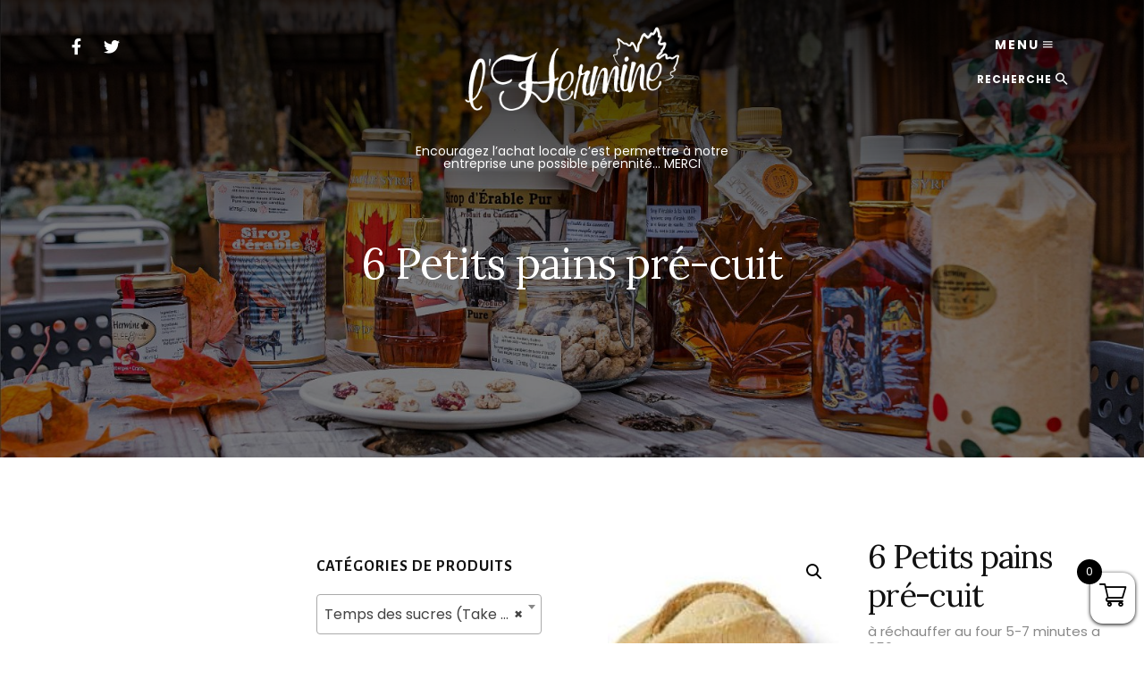

--- FILE ---
content_type: text/html; charset=UTF-8
request_url: https://hermine.ca/produit/6-petits-pain/
body_size: 27587
content:
<!DOCTYPE html>
<html lang="en-US">
<head >
<meta charset="UTF-8" />
<meta name="viewport" content="width=device-width, initial-scale=1" />
<meta name='robots' content='index, follow, max-image-preview:large, max-snippet:-1, max-video-preview:-1' />

            <script data-no-defer="1" data-ezscrex="false" data-cfasync="false" data-pagespeed-no-defer data-cookieconsent="ignore">
                var ctPublicFunctions = {"_ajax_nonce":"7ea4bb2c45","_rest_nonce":"e8732a7a25","_ajax_url":"\/wp-admin\/admin-ajax.php","_rest_url":"https:\/\/hermine.ca\/wp-json\/","data__cookies_type":"native","data__ajax_type":"rest","data__bot_detector_enabled":0,"data__frontend_data_log_enabled":1,"cookiePrefix":"","wprocket_detected":true,"host_url":"hermine.ca","text__ee_click_to_select":"Click to select the whole data","text__ee_original_email":"The complete one is","text__ee_got_it":"Got it","text__ee_blocked":"Blocked","text__ee_cannot_connect":"Cannot connect","text__ee_cannot_decode":"Can not decode email. Unknown reason","text__ee_email_decoder":"CleanTalk email decoder","text__ee_wait_for_decoding":"The magic is on the way!","text__ee_decoding_process":"Please wait a few seconds while we decode the contact data."}
            </script>
        
            <script data-no-defer="1" data-ezscrex="false" data-cfasync="false" data-pagespeed-no-defer data-cookieconsent="ignore">
                var ctPublic = {"_ajax_nonce":"7ea4bb2c45","settings__forms__check_internal":"0","settings__forms__check_external":"0","settings__forms__force_protection":0,"settings__forms__search_test":"1","settings__forms__wc_add_to_cart":0,"settings__data__bot_detector_enabled":0,"settings__sfw__anti_crawler":"0","blog_home":"https:\/\/hermine.ca\/","pixel__setting":"0","pixel__enabled":false,"pixel__url":null,"data__email_check_before_post":1,"data__email_check_exist_post":0,"data__cookies_type":"native","data__key_is_ok":true,"data__visible_fields_required":true,"wl_brandname":"Anti-Spam by CleanTalk","wl_brandname_short":"CleanTalk","ct_checkjs_key":"02fb329130a574f4fa7c83372a1d71e4869db44be052d0cb022f61a12b735ffd","emailEncoderPassKey":"ec635fdec3a1d9b282bac03ed39a9f97","bot_detector_forms_excluded":"W10=","advancedCacheExists":true,"varnishCacheExists":false,"wc_ajax_add_to_cart":true}
            </script>
        
	<!-- This site is optimized with the Yoast SEO plugin v25.6 - https://yoast.com/wordpress/plugins/seo/ -->
	<title>6 Petits pains pré-cuit - l&#039;Hermine</title>
<link data-rocket-preload as="style" href="https://fonts.googleapis.com/css?family=Alegreya%20Sans%3A400%2C400i%2C700%7CLora%3A400%2C700&#038;display=swap" rel="preload">
<link href="https://fonts.googleapis.com/css?family=Alegreya%20Sans%3A400%2C400i%2C700%7CLora%3A400%2C700&#038;display=swap" media="print" onload="this.media=&#039;all&#039;" rel="stylesheet">
<noscript><link rel="stylesheet" href="https://fonts.googleapis.com/css?family=Alegreya%20Sans%3A400%2C400i%2C700%7CLora%3A400%2C700&#038;display=swap"></noscript>
	<meta name="description" content="6 Petits pains pré-cuits - Plats l&#039;Hermine - Elaborés avec les meilleurs ingrédients - Sentez le goût de l&#039;érable sur votre palais - Consultez leur prix ici" />
	<link rel="canonical" href="https://hermine.ca/produit/6-petits-pain/" />
	<meta property="og:locale" content="en_US" />
	<meta property="og:type" content="article" />
	<meta property="og:title" content="6 Petits pains pré-cuit - l&#039;Hermine" />
	<meta property="og:description" content="6 Petits pains pré-cuits - Plats l&#039;Hermine - Elaborés avec les meilleurs ingrédients - Sentez le goût de l&#039;érable sur votre palais - Consultez leur prix ici" />
	<meta property="og:url" content="https://hermine.ca/produit/6-petits-pain/" />
	<meta property="og:site_name" content="Hermine" />
	<meta property="article:publisher" content="https://www.facebook.com/lhermine3358" />
	<meta property="article:modified_time" content="2025-09-05T21:38:59+00:00" />
	<meta property="og:image" content="https://hermine.ca/wp-content/uploads/2021/05/pains-Bridor-50g-200x200-1.jpg" />
	<meta property="og:image:width" content="200" />
	<meta property="og:image:height" content="200" />
	<meta property="og:image:type" content="image/jpeg" />
	<meta name="twitter:card" content="summary_large_image" />
	<meta name="twitter:site" content="@lhermine3358" />
	<meta name="twitter:label1" content="Est. reading time" />
	<meta name="twitter:data1" content="1 minute" />
	<script type="application/ld+json" class="yoast-schema-graph">{"@context":"https://schema.org","@graph":[{"@type":"WebPage","@id":"https://hermine.ca/produit/6-petits-pain/","url":"https://hermine.ca/produit/6-petits-pain/","name":"6 Petits pains pré-cuit - l'Hermine","isPartOf":{"@id":"https://hermine.ca/#website"},"primaryImageOfPage":{"@id":"https://hermine.ca/produit/6-petits-pain/#primaryimage"},"image":{"@id":"https://hermine.ca/produit/6-petits-pain/#primaryimage"},"thumbnailUrl":"https://hermine.ca/wp-content/uploads/2021/05/pains-Bridor-50g-200x200-1.jpg","datePublished":"2021-05-07T21:12:27+00:00","dateModified":"2025-09-05T21:38:59+00:00","description":"6 Petits pains pré-cuits - Plats l'Hermine - Elaborés avec les meilleurs ingrédients - Sentez le goût de l'érable sur votre palais - Consultez leur prix ici","breadcrumb":{"@id":"https://hermine.ca/produit/6-petits-pain/#breadcrumb"},"inLanguage":"en-US","potentialAction":[{"@type":"ReadAction","target":["https://hermine.ca/produit/6-petits-pain/"]}]},{"@type":"ImageObject","inLanguage":"en-US","@id":"https://hermine.ca/produit/6-petits-pain/#primaryimage","url":"https://hermine.ca/wp-content/uploads/2021/05/pains-Bridor-50g-200x200-1.jpg","contentUrl":"https://hermine.ca/wp-content/uploads/2021/05/pains-Bridor-50g-200x200-1.jpg","width":200,"height":200},{"@type":"BreadcrumbList","@id":"https://hermine.ca/produit/6-petits-pain/#breadcrumb","itemListElement":[{"@type":"ListItem","position":1,"name":"Accueil","item":"https://hermine.ca/"},{"@type":"ListItem","position":2,"name":"Les meilleurs produits de l’érable, de la cabane à votre table.","item":"https://hermine.ca/produits/"},{"@type":"ListItem","position":3,"name":"6 Petits pains pré-cuit"}]},{"@type":"WebSite","@id":"https://hermine.ca/#website","url":"https://hermine.ca/","name":"Hermine","description":"Chaque famille a son histoire, découvrez la nôtre!","publisher":{"@id":"https://hermine.ca/#organization"},"potentialAction":[{"@type":"SearchAction","target":{"@type":"EntryPoint","urlTemplate":"https://hermine.ca/?s={search_term_string}"},"query-input":{"@type":"PropertyValueSpecification","valueRequired":true,"valueName":"search_term_string"}}],"inLanguage":"en-US"},{"@type":"Organization","@id":"https://hermine.ca/#organization","name":"L'Hermine cabane a sucre","url":"https://hermine.ca/","logo":{"@type":"ImageObject","inLanguage":"en-US","@id":"https://hermine.ca/#/schema/logo/image/","url":"https://hermine.ca/wp-content/uploads/2023/06/logo-hermine-couleur-2020.png","contentUrl":"https://hermine.ca/wp-content/uploads/2023/06/logo-hermine-couleur-2020.png","width":2576,"height":1290,"caption":"L'Hermine cabane a sucre"},"image":{"@id":"https://hermine.ca/#/schema/logo/image/"},"sameAs":["https://www.facebook.com/lhermine3358","https://x.com/lhermine3358"]}]}</script>
	<!-- / Yoast SEO plugin. -->


<link rel='dns-prefetch' href='//maps.google.com' />
<link rel='dns-prefetch' href='//cdnjs.cloudflare.com' />
<link rel='dns-prefetch' href='//fonts.googleapis.com' />
<link rel='dns-prefetch' href='//unpkg.com' />
<link rel='dns-prefetch' href='//use.fontawesome.com' />
<link href='https://fonts.gstatic.com' crossorigin rel='preconnect' />
<link rel="alternate" type="application/rss+xml" title="Hermine &raquo; Feed" href="https://hermine.ca/feed/" />
<link rel="alternate" type="application/rss+xml" title="Hermine &raquo; Comments Feed" href="https://hermine.ca/comments/feed/" />
<link rel='stylesheet' id='atomic-blocks-fontawesome-css' href='https://hermine.ca/wp-content/plugins/atomic-blocks/dist/assets/fontawesome/css/all.min.css?ver=1605064827' media='all' />
<link rel='stylesheet' id='essence-pro-css' href='https://hermine.ca/wp-content/themes/essence-pro/style.css?ver=1.4.0' media='all' />
<style id='essence-pro-inline-css'>


		a,
		h6,
		.ab-block-post-grid-title a:focus,
		.ab-block-post-grid-title a:hover,
		.entry-title a:focus,
		.entry-title a:hover,
		.menu-toggle:focus,
		.menu-toggle:hover,
		.off-screen-menu .genesis-nav-menu a:focus,
		.off-screen-menu .genesis-nav-menu a:hover,
		.off-screen-menu .current-menu-item > a,
		.sidebar .featured-content .entry-title a,
		.site-footer .current-menu-item > a,
		.site-footer .genesis-nav-menu a:focus,
		.site-footer .genesis-nav-menu a:hover,
		.sub-menu-toggle:focus,
		.sub-menu-toggle:hover {
			color: #a3460d;
		}

		a.button.text,
		a.more-link.button.text,
		button.text,
		input[type="button"].text,
		input[type="reset"].text,
		input[type="submit"].text,
		.ab-block-post-grid a.ab-block-post-grid-more-link,
		.more-link,
		.pagination a:focus,
		.pagination a:hover,
		.pagination .active a {
			border-color: #a3460d;
			color: #a3460d;
		}

		button,
		input[type="button"],
		input[type="reset"],
		input[type="submit"],
		.footer-cta::before,
		.button,
		.error404 .site-inner::before,
		.page .site-inner::before,
		.sidebar .enews-widget input[type="submit"],
		.single .site-inner::before,
		.site-container div.wpforms-container-full .wpforms-form input[type="submit"],
		.site-container div.wpforms-container-full .wpforms-form button[type="submit"]	{
			background-color: #a3460d;
			color: #ffffff;
		}

		@media only screen and (max-width: 1023px) {
			.genesis-responsive-menu .genesis-nav-menu a:focus,
			.genesis-responsive-menu .genesis-nav-menu a:hover {
				color: #a3460d;
			}
		}

		
</style>
<style id='wp-emoji-styles-inline-css'>

	img.wp-smiley, img.emoji {
		display: inline !important;
		border: none !important;
		box-shadow: none !important;
		height: 1em !important;
		width: 1em !important;
		margin: 0 0.07em !important;
		vertical-align: -0.1em !important;
		background: none !important;
		padding: 0 !important;
	}
</style>
<link rel='stylesheet' id='wp-block-library-css' href='https://hermine.ca/wp-includes/css/dist/block-library/style.min.css?ver=6.6.4' media='all' />
<link rel='stylesheet' id='atomic-blocks-style-css-css' href='https://hermine.ca/wp-content/plugins/atomic-blocks/dist/blocks.style.build.css?ver=1605064827' media='all' />
<style id='font-awesome-svg-styles-default-inline-css'>
.svg-inline--fa {
  display: inline-block;
  height: 1em;
  overflow: visible;
  vertical-align: -.125em;
}
</style>
<link rel='stylesheet' id='font-awesome-svg-styles-css' href='https://hermine.ca/wp-content/uploads/font-awesome/v5.14.0/css/svg-with-js.css' media='all' />
<style id='font-awesome-svg-styles-inline-css'>
   .wp-block-font-awesome-icon svg::before,
   .wp-rich-text-font-awesome-icon svg::before {content: unset;}
</style>
<style id='classic-theme-styles-inline-css'>
/*! This file is auto-generated */
.wp-block-button__link{color:#fff;background-color:#32373c;border-radius:9999px;box-shadow:none;text-decoration:none;padding:calc(.667em + 2px) calc(1.333em + 2px);font-size:1.125em}.wp-block-file__button{background:#32373c;color:#fff;text-decoration:none}
</style>
<style id='global-styles-inline-css'>
:root{--wp--preset--aspect-ratio--square: 1;--wp--preset--aspect-ratio--4-3: 4/3;--wp--preset--aspect-ratio--3-4: 3/4;--wp--preset--aspect-ratio--3-2: 3/2;--wp--preset--aspect-ratio--2-3: 2/3;--wp--preset--aspect-ratio--16-9: 16/9;--wp--preset--aspect-ratio--9-16: 9/16;--wp--preset--color--black: #000000;--wp--preset--color--cyan-bluish-gray: #abb8c3;--wp--preset--color--white: #ffffff;--wp--preset--color--pale-pink: #f78da7;--wp--preset--color--vivid-red: #cf2e2e;--wp--preset--color--luminous-vivid-orange: #ff6900;--wp--preset--color--luminous-vivid-amber: #fcb900;--wp--preset--color--light-green-cyan: #7bdcb5;--wp--preset--color--vivid-green-cyan: #00d084;--wp--preset--color--pale-cyan-blue: #8ed1fc;--wp--preset--color--vivid-cyan-blue: #0693e3;--wp--preset--color--vivid-purple: #9b51e0;--wp--preset--color--theme-primary: #a3460d;--wp--preset--gradient--vivid-cyan-blue-to-vivid-purple: linear-gradient(135deg,rgba(6,147,227,1) 0%,rgb(155,81,224) 100%);--wp--preset--gradient--light-green-cyan-to-vivid-green-cyan: linear-gradient(135deg,rgb(122,220,180) 0%,rgb(0,208,130) 100%);--wp--preset--gradient--luminous-vivid-amber-to-luminous-vivid-orange: linear-gradient(135deg,rgba(252,185,0,1) 0%,rgba(255,105,0,1) 100%);--wp--preset--gradient--luminous-vivid-orange-to-vivid-red: linear-gradient(135deg,rgba(255,105,0,1) 0%,rgb(207,46,46) 100%);--wp--preset--gradient--very-light-gray-to-cyan-bluish-gray: linear-gradient(135deg,rgb(238,238,238) 0%,rgb(169,184,195) 100%);--wp--preset--gradient--cool-to-warm-spectrum: linear-gradient(135deg,rgb(74,234,220) 0%,rgb(151,120,209) 20%,rgb(207,42,186) 40%,rgb(238,44,130) 60%,rgb(251,105,98) 80%,rgb(254,248,76) 100%);--wp--preset--gradient--blush-light-purple: linear-gradient(135deg,rgb(255,206,236) 0%,rgb(152,150,240) 100%);--wp--preset--gradient--blush-bordeaux: linear-gradient(135deg,rgb(254,205,165) 0%,rgb(254,45,45) 50%,rgb(107,0,62) 100%);--wp--preset--gradient--luminous-dusk: linear-gradient(135deg,rgb(255,203,112) 0%,rgb(199,81,192) 50%,rgb(65,88,208) 100%);--wp--preset--gradient--pale-ocean: linear-gradient(135deg,rgb(255,245,203) 0%,rgb(182,227,212) 50%,rgb(51,167,181) 100%);--wp--preset--gradient--electric-grass: linear-gradient(135deg,rgb(202,248,128) 0%,rgb(113,206,126) 100%);--wp--preset--gradient--midnight: linear-gradient(135deg,rgb(2,3,129) 0%,rgb(40,116,252) 100%);--wp--preset--font-size--small: 16px;--wp--preset--font-size--medium: 20px;--wp--preset--font-size--large: 24px;--wp--preset--font-size--x-large: 42px;--wp--preset--font-size--normal: 20px;--wp--preset--font-size--larger: 28px;--wp--preset--spacing--20: 0.44rem;--wp--preset--spacing--30: 0.67rem;--wp--preset--spacing--40: 1rem;--wp--preset--spacing--50: 1.5rem;--wp--preset--spacing--60: 2.25rem;--wp--preset--spacing--70: 3.38rem;--wp--preset--spacing--80: 5.06rem;--wp--preset--shadow--natural: 6px 6px 9px rgba(0, 0, 0, 0.2);--wp--preset--shadow--deep: 12px 12px 50px rgba(0, 0, 0, 0.4);--wp--preset--shadow--sharp: 6px 6px 0px rgba(0, 0, 0, 0.2);--wp--preset--shadow--outlined: 6px 6px 0px -3px rgba(255, 255, 255, 1), 6px 6px rgba(0, 0, 0, 1);--wp--preset--shadow--crisp: 6px 6px 0px rgba(0, 0, 0, 1);}:where(.is-layout-flex){gap: 0.5em;}:where(.is-layout-grid){gap: 0.5em;}body .is-layout-flex{display: flex;}.is-layout-flex{flex-wrap: wrap;align-items: center;}.is-layout-flex > :is(*, div){margin: 0;}body .is-layout-grid{display: grid;}.is-layout-grid > :is(*, div){margin: 0;}:where(.wp-block-columns.is-layout-flex){gap: 2em;}:where(.wp-block-columns.is-layout-grid){gap: 2em;}:where(.wp-block-post-template.is-layout-flex){gap: 1.25em;}:where(.wp-block-post-template.is-layout-grid){gap: 1.25em;}.has-black-color{color: var(--wp--preset--color--black) !important;}.has-cyan-bluish-gray-color{color: var(--wp--preset--color--cyan-bluish-gray) !important;}.has-white-color{color: var(--wp--preset--color--white) !important;}.has-pale-pink-color{color: var(--wp--preset--color--pale-pink) !important;}.has-vivid-red-color{color: var(--wp--preset--color--vivid-red) !important;}.has-luminous-vivid-orange-color{color: var(--wp--preset--color--luminous-vivid-orange) !important;}.has-luminous-vivid-amber-color{color: var(--wp--preset--color--luminous-vivid-amber) !important;}.has-light-green-cyan-color{color: var(--wp--preset--color--light-green-cyan) !important;}.has-vivid-green-cyan-color{color: var(--wp--preset--color--vivid-green-cyan) !important;}.has-pale-cyan-blue-color{color: var(--wp--preset--color--pale-cyan-blue) !important;}.has-vivid-cyan-blue-color{color: var(--wp--preset--color--vivid-cyan-blue) !important;}.has-vivid-purple-color{color: var(--wp--preset--color--vivid-purple) !important;}.has-black-background-color{background-color: var(--wp--preset--color--black) !important;}.has-cyan-bluish-gray-background-color{background-color: var(--wp--preset--color--cyan-bluish-gray) !important;}.has-white-background-color{background-color: var(--wp--preset--color--white) !important;}.has-pale-pink-background-color{background-color: var(--wp--preset--color--pale-pink) !important;}.has-vivid-red-background-color{background-color: var(--wp--preset--color--vivid-red) !important;}.has-luminous-vivid-orange-background-color{background-color: var(--wp--preset--color--luminous-vivid-orange) !important;}.has-luminous-vivid-amber-background-color{background-color: var(--wp--preset--color--luminous-vivid-amber) !important;}.has-light-green-cyan-background-color{background-color: var(--wp--preset--color--light-green-cyan) !important;}.has-vivid-green-cyan-background-color{background-color: var(--wp--preset--color--vivid-green-cyan) !important;}.has-pale-cyan-blue-background-color{background-color: var(--wp--preset--color--pale-cyan-blue) !important;}.has-vivid-cyan-blue-background-color{background-color: var(--wp--preset--color--vivid-cyan-blue) !important;}.has-vivid-purple-background-color{background-color: var(--wp--preset--color--vivid-purple) !important;}.has-black-border-color{border-color: var(--wp--preset--color--black) !important;}.has-cyan-bluish-gray-border-color{border-color: var(--wp--preset--color--cyan-bluish-gray) !important;}.has-white-border-color{border-color: var(--wp--preset--color--white) !important;}.has-pale-pink-border-color{border-color: var(--wp--preset--color--pale-pink) !important;}.has-vivid-red-border-color{border-color: var(--wp--preset--color--vivid-red) !important;}.has-luminous-vivid-orange-border-color{border-color: var(--wp--preset--color--luminous-vivid-orange) !important;}.has-luminous-vivid-amber-border-color{border-color: var(--wp--preset--color--luminous-vivid-amber) !important;}.has-light-green-cyan-border-color{border-color: var(--wp--preset--color--light-green-cyan) !important;}.has-vivid-green-cyan-border-color{border-color: var(--wp--preset--color--vivid-green-cyan) !important;}.has-pale-cyan-blue-border-color{border-color: var(--wp--preset--color--pale-cyan-blue) !important;}.has-vivid-cyan-blue-border-color{border-color: var(--wp--preset--color--vivid-cyan-blue) !important;}.has-vivid-purple-border-color{border-color: var(--wp--preset--color--vivid-purple) !important;}.has-vivid-cyan-blue-to-vivid-purple-gradient-background{background: var(--wp--preset--gradient--vivid-cyan-blue-to-vivid-purple) !important;}.has-light-green-cyan-to-vivid-green-cyan-gradient-background{background: var(--wp--preset--gradient--light-green-cyan-to-vivid-green-cyan) !important;}.has-luminous-vivid-amber-to-luminous-vivid-orange-gradient-background{background: var(--wp--preset--gradient--luminous-vivid-amber-to-luminous-vivid-orange) !important;}.has-luminous-vivid-orange-to-vivid-red-gradient-background{background: var(--wp--preset--gradient--luminous-vivid-orange-to-vivid-red) !important;}.has-very-light-gray-to-cyan-bluish-gray-gradient-background{background: var(--wp--preset--gradient--very-light-gray-to-cyan-bluish-gray) !important;}.has-cool-to-warm-spectrum-gradient-background{background: var(--wp--preset--gradient--cool-to-warm-spectrum) !important;}.has-blush-light-purple-gradient-background{background: var(--wp--preset--gradient--blush-light-purple) !important;}.has-blush-bordeaux-gradient-background{background: var(--wp--preset--gradient--blush-bordeaux) !important;}.has-luminous-dusk-gradient-background{background: var(--wp--preset--gradient--luminous-dusk) !important;}.has-pale-ocean-gradient-background{background: var(--wp--preset--gradient--pale-ocean) !important;}.has-electric-grass-gradient-background{background: var(--wp--preset--gradient--electric-grass) !important;}.has-midnight-gradient-background{background: var(--wp--preset--gradient--midnight) !important;}.has-small-font-size{font-size: var(--wp--preset--font-size--small) !important;}.has-medium-font-size{font-size: var(--wp--preset--font-size--medium) !important;}.has-large-font-size{font-size: var(--wp--preset--font-size--large) !important;}.has-x-large-font-size{font-size: var(--wp--preset--font-size--x-large) !important;}
:where(.wp-block-post-template.is-layout-flex){gap: 1.25em;}:where(.wp-block-post-template.is-layout-grid){gap: 1.25em;}
:where(.wp-block-columns.is-layout-flex){gap: 2em;}:where(.wp-block-columns.is-layout-grid){gap: 2em;}
:root :where(.wp-block-pullquote){font-size: 1.5em;line-height: 1.6;}
</style>
<link rel='stylesheet' id='cleantalk-public-css-css' href='https://hermine.ca/wp-content/plugins/cleantalk-spam-protect/css/cleantalk-public.min.css?ver=6.70.1_1766218074' media='all' />
<link rel='stylesheet' id='cleantalk-email-decoder-css-css' href='https://hermine.ca/wp-content/plugins/cleantalk-spam-protect/css/cleantalk-email-decoder.min.css?ver=6.70.1_1766218074' media='all' />
<link rel='stylesheet' id='wp-gmap-embed-front-css-css' href='https://hermine.ca/wp-content/plugins/gmap-embed/public/assets/css/front_custom_style.css?ver=1738245201' media='all' />
<link rel='stylesheet' id='tps-super-font-awesome-css-css' href='https://hermine.ca/wp-content/plugins/super-testimonial/frontend/css/font-awesome.css?ver=6.6.4' media='all' />
<link rel='stylesheet' id='tps-super-owl.carousel-css-css' href='https://hermine.ca/wp-content/plugins/super-testimonial/frontend/css/owl.carousel.min.css?ver=6.6.4' media='all' />
<link rel='stylesheet' id='tps-super-style-css-css' href='https://hermine.ca/wp-content/plugins/super-testimonial/frontend/css/theme-style.css?ver=6.6.4' media='all' />
<link rel='stylesheet' id='photoswipe-css' href='https://hermine.ca/wp-content/plugins/woocommerce/assets/css/photoswipe/photoswipe.min.css?ver=9.8.6' media='all' />
<link rel='stylesheet' id='photoswipe-default-skin-css' href='https://hermine.ca/wp-content/plugins/woocommerce/assets/css/photoswipe/default-skin/default-skin.min.css?ver=9.8.6' media='all' />
<link rel='stylesheet' id='woocommerce-layout-css' href='https://hermine.ca/wp-content/plugins/woocommerce/assets/css/woocommerce-layout.css?ver=9.8.6' media='all' />
<link rel='stylesheet' id='woocommerce-smallscreen-css' href='https://hermine.ca/wp-content/plugins/woocommerce/assets/css/woocommerce-smallscreen.css?ver=9.8.6' media='only screen and (max-width: 1023px)' />
<link rel='stylesheet' id='woocommerce-general-css' href='https://hermine.ca/wp-content/plugins/woocommerce/assets/css/woocommerce.css?ver=9.8.6' media='all' />
<link rel='stylesheet' id='essence-pro-woocommerce-styles-css' href='https://hermine.ca/wp-content/themes/essence-pro/lib/woocommerce/essence-woocommerce.css?ver=1.4.0' media='screen' />
<style id='essence-pro-woocommerce-styles-inline-css'>


		.woocommerce div.product p.price,
		.woocommerce div.product span.price,
		.woocommerce div.product .woocommerce-tabs ul.tabs li a:hover,
		.woocommerce div.product .woocommerce-tabs ul.tabs li a:focus,
		.woocommerce-error::before,
		.woocommerce-info::before,
		.woocommerce-message::before,
		.woocommerce ul.products li.product h3:hover,
		.woocommerce ul.products li.product h2:hover,
		.woocommerce ul.products li.product .price,
		.woocommerce .woocommerce-breadcrumb a:hover,
		.woocommerce .woocommerce-breadcrumb a:focus,
		.woocommerce .widget_layered_nav ul li.chosen a::before,
		.woocommerce .widget_layered_nav_filters ul li a::before,
		.woocommerce .widget_rating_filter ul li.chosen a::before,
		.woocommerce .widget_rating_filter ul li.chosen a::before {
			color: #a3460d;
		}

		.woocommerce a.button,
		.woocommerce a.button.alt,
		.woocommerce button.button,
		.woocommerce button.button.alt,
		.woocommerce input.button,
		.woocommerce input.button.alt,
		.woocommerce input[type="submit"],
		.woocommerce input.button[type="submit"],
		.woocommerce #respond input#submit,
		.woocommerce #respond input#submit.alt,
		.woocommerce span.onsale,
		.woocommerce .woocommerce-tabs a.button,
		.woocommerce .woocommerce-product-details__short-description a.button,
		.single-product.woocommerce .site-inner:before {
			background-color: #a3460d;
		}

		.woocommerce nav.woocommerce-pagination ul li a:focus,
		.woocommerce nav.woocommerce-pagination ul li a:hover,
		.woocommerce nav.woocommerce-pagination ul li span.current,
		.woocommerce .woocommerce-tabs a.button.text,
		.woocommerce .woocommerce-product-details__short-description a.button.text {
			border-color: #a3460d;
			color: #a3460d;
		}

		ul.woocommerce-error,
		.woocommerce-error,
		.woocommerce-info,
		.woocommerce-message {
			border-top-color: #a3460d;
		}

	
</style>
<style id='woocommerce-inline-inline-css'>
.woocommerce form .form-row .required { visibility: visible; }
</style>
<link rel='stylesheet' id='brands-styles-css' href='https://hermine.ca/wp-content/plugins/woocommerce/assets/css/brands.css?ver=9.8.6' media='all' />
<link rel='stylesheet' id='select2-css' href='https://hermine.ca/wp-content/plugins/woocommerce/assets/css/select2.css?ver=9.8.6' media='all' />
<link rel='stylesheet' id='lightslider-css' href='https://cdnjs.cloudflare.com/ajax/libs/lightslider/1.1.6/css/lightslider.css?ver=6.6.4' media='all' />
<link rel='stylesheet' id='xoo-wsc-fonts-css' href='https://hermine.ca/wp-content/plugins/woocommerce-side-cart-premium/assets/css/xoo-wsc-fonts.css?ver=3.0' media='all' />
<link rel='stylesheet' id='xoo-wsc-style-css' href='https://hermine.ca/wp-content/plugins/woocommerce-side-cart-premium/assets/css/xoo-wsc-style.css?ver=3.0' media='all' />
<style id='xoo-wsc-style-inline-css'>
a.xoo-wsc-ft-btn:nth-child(3){
		grid-column: 1/-1;
	}
.xoo-wsc-sp-left-col img{
	max-width: 80px;
}

.xoo-wsc-sp-right-col{
	font-size: 14px;
}

.xoo-wsc-sp-container{
	background-color: #eee;
}


 

.xoo-wsc-footer{
	background-color: #ffffff;
	color: #000000;
	padding: 10px 20px;
}

.xoo-wsc-footer, .xoo-wsc-footer a, .xoo-wsc-footer .amount{
	font-size: 15px;
}

.xoo-wsc-ft-buttons-cont{
	grid-template-columns: 2fr 2fr;
}

.xoo-wsc-basket{
	bottom: 12px;
	right: 0px;
	background-color: #ffffff;
	color: #000000;
	box-shadow: 0 1px 4px 0;
}

.xoo-wsc-items-count{
	top: -15px;
	left: -15px;
}

.xoo-wsc-items-count, .xoo-wsc-sc-count{
	background-color: #000000;
	color: #ffffff;
}

.xoo-wsc-container, .xoo-wsc-slider{
	max-width: 350px;
	right: -350px;
	top: 0;bottom: 0;
	bottom: 0;
	font-family: }


.xoo-wsc-cart-active .xoo-wsc-container, .xoo-wsc-slider-active .xoo-wsc-slider{
	right: 0;
}

.xoo-wsc-cart-active .xoo-wsc-basket{
	right: 350px;
}

.xoo-wsc-slider{
	right: -350px;
}

span.xoo-wsch-close {
    font-size: 16px;
    right: 10px;
}

.xoo-wsch-top{
	justify-content: center;
}

.xoo-wsch-text{
	font-size: 20px;
}

.xoo-wsc-header{
	color: #000000;
	background-color: #ffffff;
}

.xoo-wsc-sb-bar > span{
	background-color: #1e73be;
}

.xoo-wsc-body{
	background-color: #ffffff;
}

.xoo-wsc-body, .xoo-wsc-body span.amount, .xoo-wsc-body a{
	font-size: 16px;
	color: #000000;
}

.xoo-wsc-product{
	padding: 20px 15px;
}

.xoo-wsc-img-col{
	width: 35%;
}
.xoo-wsc-sum-col{
	width: 65%;
}

.xoo-wsc-sum-col{
	justify-content: center;
}

/***** Quantity *****/

.xoo-wsc-qty-box{
	max-width: 75px;
}

.xoo-wsc-qty-box.xoo-wsc-qtb-square{
	border-color: #000000;
}

input[type="number"].xoo-wsc-qty{
	border-color: #000000;
	background-color: #ffffff;
	color: #000000;
	height: 28px;
	line-height: 28px;
}

input[type="number"].xoo-wsc-qty, .xoo-wsc-qtb-square{
	border-width: 1px;
	border-style: solid;
}
.xoo-wsc-chng{
	background-color: #ffffff;
	color: #000000;
}
</style>

<link rel='stylesheet' id='ionicons-css' href='https://unpkg.com/ionicons@4.1.2/dist/css/ionicons.min.css?ver=1.4.0' media='all' />
<link rel='stylesheet' id='essence-pro-gutenberg-css' href='https://hermine.ca/wp-content/themes/essence-pro/lib/gutenberg/front-end.css?ver=1.4.0' media='all' />
<style id='essence-pro-gutenberg-inline-css'>
.ab-block-post-grid .ab-post-grid-items .ab-block-post-grid-title a:hover {
	color: #a3460d;
}

.site-container .wp-block-button .wp-block-button__link {
	background-color: #a3460d;
}

.wp-block-button .wp-block-button__link:not(.has-background),
.wp-block-button .wp-block-button__link:not(.has-background):focus,
.wp-block-button .wp-block-button__link:not(.has-background):hover {
	color: #ffffff;
}

.site-container .wp-block-button.is-style-outline .wp-block-button__link {
	color: #a3460d;
}

.site-container .wp-block-button.is-style-outline .wp-block-button__link:focus,
.site-container .wp-block-button.is-style-outline .wp-block-button__link:hover {
	color: #c66930;
}		.site-container .has-small-font-size {
			font-size: 16px;
		}		.site-container .has-normal-font-size {
			font-size: 20px;
		}		.site-container .has-large-font-size {
			font-size: 24px;
		}		.site-container .has-larger-font-size {
			font-size: 28px;
		}		.site-container .has-theme-primary-color,
		.site-container .wp-block-button .wp-block-button__link.has-theme-primary-color,
		.site-container .wp-block-button.is-style-outline .wp-block-button__link.has-theme-primary-color {
			color: #a3460d;
		}

		.site-container .has-theme-primary-background-color,
		.site-container .wp-block-button .wp-block-button__link.has-theme-primary-background-color,
		.site-container .wp-block-pullquote.is-style-solid-color.has-theme-primary-background-color {
			background-color: #a3460d;
		}
</style>
<link rel='stylesheet' id='font-awesome-official-css' href='https://use.fontawesome.com/releases/v5.14.0/css/all.css' media='all' integrity="sha384-HzLeBuhoNPvSl5KYnjx0BT+WB0QEEqLprO+NBkkk5gbc67FTaL7XIGa2w1L0Xbgc" crossorigin="anonymous" />
<link rel='stylesheet' id='wcpa-frontend-css' href='https://hermine.ca/wp-content/plugins/woo-custom-product-addons/assets/css/style_1.css?ver=3.0.16' media='all' />
<link rel='stylesheet' id='flexible-shipping-free-shipping-css' href='https://hermine.ca/wp-content/plugins/flexible-shipping/assets/dist/css/free-shipping.css?ver=6.2.3.2' media='all' />
<link rel='stylesheet' id='wc_stripe_express_checkout_style-css' href='https://hermine.ca/wp-content/plugins/woocommerce-gateway-stripe/build/express-checkout.css?ver=ec3300bbeddec5877be06e181b7f7872' media='all' />
<link rel='stylesheet' id='font-awesome-official-v4shim-css' href='https://use.fontawesome.com/releases/v5.14.0/css/v4-shims.css' media='all' integrity="sha384-9aKO2QU3KETrRCCXFbhLK16iRd15nC+OYEmpVb54jY8/CEXz/GVRsnM73wcbYw+m" crossorigin="anonymous" />
<style id='font-awesome-official-v4shim-inline-css'>
@font-face {
font-family: "FontAwesome";
font-display: block;
src: url("https://use.fontawesome.com/releases/v5.14.0/webfonts/fa-brands-400.eot"),
		url("https://use.fontawesome.com/releases/v5.14.0/webfonts/fa-brands-400.eot?#iefix") format("embedded-opentype"),
		url("https://use.fontawesome.com/releases/v5.14.0/webfonts/fa-brands-400.woff2") format("woff2"),
		url("https://use.fontawesome.com/releases/v5.14.0/webfonts/fa-brands-400.woff") format("woff"),
		url("https://use.fontawesome.com/releases/v5.14.0/webfonts/fa-brands-400.ttf") format("truetype"),
		url("https://use.fontawesome.com/releases/v5.14.0/webfonts/fa-brands-400.svg#fontawesome") format("svg");
}

@font-face {
font-family: "FontAwesome";
font-display: block;
src: url("https://use.fontawesome.com/releases/v5.14.0/webfonts/fa-solid-900.eot"),
		url("https://use.fontawesome.com/releases/v5.14.0/webfonts/fa-solid-900.eot?#iefix") format("embedded-opentype"),
		url("https://use.fontawesome.com/releases/v5.14.0/webfonts/fa-solid-900.woff2") format("woff2"),
		url("https://use.fontawesome.com/releases/v5.14.0/webfonts/fa-solid-900.woff") format("woff"),
		url("https://use.fontawesome.com/releases/v5.14.0/webfonts/fa-solid-900.ttf") format("truetype"),
		url("https://use.fontawesome.com/releases/v5.14.0/webfonts/fa-solid-900.svg#fontawesome") format("svg");
}

@font-face {
font-family: "FontAwesome";
font-display: block;
src: url("https://use.fontawesome.com/releases/v5.14.0/webfonts/fa-regular-400.eot"),
		url("https://use.fontawesome.com/releases/v5.14.0/webfonts/fa-regular-400.eot?#iefix") format("embedded-opentype"),
		url("https://use.fontawesome.com/releases/v5.14.0/webfonts/fa-regular-400.woff2") format("woff2"),
		url("https://use.fontawesome.com/releases/v5.14.0/webfonts/fa-regular-400.woff") format("woff"),
		url("https://use.fontawesome.com/releases/v5.14.0/webfonts/fa-regular-400.ttf") format("truetype"),
		url("https://use.fontawesome.com/releases/v5.14.0/webfonts/fa-regular-400.svg#fontawesome") format("svg");
unicode-range: U+F004-F005,U+F007,U+F017,U+F022,U+F024,U+F02E,U+F03E,U+F044,U+F057-F059,U+F06E,U+F070,U+F075,U+F07B-F07C,U+F080,U+F086,U+F089,U+F094,U+F09D,U+F0A0,U+F0A4-F0A7,U+F0C5,U+F0C7-F0C8,U+F0E0,U+F0EB,U+F0F3,U+F0F8,U+F0FE,U+F111,U+F118-F11A,U+F11C,U+F133,U+F144,U+F146,U+F14A,U+F14D-F14E,U+F150-F152,U+F15B-F15C,U+F164-F165,U+F185-F186,U+F191-F192,U+F1AD,U+F1C1-F1C9,U+F1CD,U+F1D8,U+F1E3,U+F1EA,U+F1F6,U+F1F9,U+F20A,U+F247-F249,U+F24D,U+F254-F25B,U+F25D,U+F267,U+F271-F274,U+F279,U+F28B,U+F28D,U+F2B5-F2B6,U+F2B9,U+F2BB,U+F2BD,U+F2C1-F2C2,U+F2D0,U+F2D2,U+F2DC,U+F2ED,U+F328,U+F358-F35B,U+F3A5,U+F3D1,U+F410,U+F4AD;
}
</style>
<script src="https://hermine.ca/wp-content/plugins/cleantalk-spam-protect/js/apbct-public-bundle_gathering.min.js?ver=6.70.1_1766218074" id="apbct-public-bundle_gathering.min-js-js"></script>
<script src="https://hermine.ca/wp-includes/js/jquery/jquery.min.js?ver=3.7.1" id="jquery-core-js"></script>
<script src="https://hermine.ca/wp-includes/js/jquery/jquery-migrate.min.js?ver=3.4.1" id="jquery-migrate-js"></script>
<script src="https://maps.google.com/maps/api/js?key=AIzaSyBfl74KkWm8K9qDUb7fhc2TuBkjOo2wDXo&amp;libraries=places&amp;language=fr&amp;region=CA&amp;callback=Function.prototype&amp;ver=6.6.4" id="wp-gmap-api-js"></script>
<script id="wp-gmap-api-js-after">
/* <![CDATA[ */

var wgm_status = {"l_api":"where-required","p_api":"","i_p":false,"d_f_s_c":"","d_s_v":"","d_z_c":"","d_p_c":"","d_m_t_c":"","d_m_w_z":"","d_m_d":"","d_m_d_c_z":"","e_d_f_a_c":""};
/* ]]> */
</script>
<script src="https://hermine.ca/wp-content/plugins/woocommerce/assets/js/jquery-blockui/jquery.blockUI.min.js?ver=2.7.0-wc.9.8.6" id="jquery-blockui-js" defer data-wp-strategy="defer"></script>
<script id="wc-add-to-cart-js-extra">
var wc_add_to_cart_params = {"ajax_url":"\/wp-admin\/admin-ajax.php","wc_ajax_url":"\/?wc-ajax=%%endpoint%%","i18n_view_cart":"View cart","cart_url":"https:\/\/hermine.ca\/panier\/","is_cart":"","cart_redirect_after_add":"no"};
</script>
<script src="https://hermine.ca/wp-content/plugins/woocommerce/assets/js/frontend/add-to-cart.min.js?ver=9.8.6" id="wc-add-to-cart-js" defer data-wp-strategy="defer"></script>
<script src="https://hermine.ca/wp-content/plugins/woocommerce/assets/js/zoom/jquery.zoom.min.js?ver=1.7.21-wc.9.8.6" id="zoom-js" defer data-wp-strategy="defer"></script>
<script src="https://hermine.ca/wp-content/plugins/woocommerce/assets/js/flexslider/jquery.flexslider.min.js?ver=2.7.2-wc.9.8.6" id="flexslider-js" defer data-wp-strategy="defer"></script>
<script src="https://hermine.ca/wp-content/plugins/woocommerce/assets/js/photoswipe/photoswipe.min.js?ver=4.1.1-wc.9.8.6" id="photoswipe-js" defer data-wp-strategy="defer"></script>
<script src="https://hermine.ca/wp-content/plugins/woocommerce/assets/js/photoswipe/photoswipe-ui-default.min.js?ver=4.1.1-wc.9.8.6" id="photoswipe-ui-default-js" defer data-wp-strategy="defer"></script>
<script id="wc-single-product-js-extra">
var wc_single_product_params = {"i18n_required_rating_text":"Please select a rating","i18n_rating_options":["1 of 5 stars","2 of 5 stars","3 of 5 stars","4 of 5 stars","5 of 5 stars"],"i18n_product_gallery_trigger_text":"View full-screen image gallery","review_rating_required":"yes","flexslider":{"rtl":false,"animation":"slide","smoothHeight":true,"directionNav":false,"controlNav":"thumbnails","slideshow":false,"animationSpeed":500,"animationLoop":false,"allowOneSlide":false},"zoom_enabled":"1","zoom_options":[],"photoswipe_enabled":"1","photoswipe_options":{"shareEl":false,"closeOnScroll":false,"history":false,"hideAnimationDuration":0,"showAnimationDuration":0},"flexslider_enabled":"1"};
</script>
<script src="https://hermine.ca/wp-content/plugins/woocommerce/assets/js/frontend/single-product.min.js?ver=9.8.6" id="wc-single-product-js" defer data-wp-strategy="defer"></script>
<script src="https://hermine.ca/wp-content/plugins/woocommerce/assets/js/js-cookie/js.cookie.min.js?ver=2.1.4-wc.9.8.6" id="js-cookie-js" defer data-wp-strategy="defer"></script>
<script id="woocommerce-js-extra">
var woocommerce_params = {"ajax_url":"\/wp-admin\/admin-ajax.php","wc_ajax_url":"\/?wc-ajax=%%endpoint%%","i18n_password_show":"Show password","i18n_password_hide":"Hide password"};
</script>
<script src="https://hermine.ca/wp-content/plugins/woocommerce/assets/js/frontend/woocommerce.min.js?ver=9.8.6" id="woocommerce-js" defer data-wp-strategy="defer"></script>
<script id="wc-country-select-js-extra">
var wc_country_select_params = {"countries":"{\"CA\":{\"QC\":\"Quebec\"}}","i18n_select_state_text":"Select an option\u2026","i18n_no_matches":"No matches found","i18n_ajax_error":"Loading failed","i18n_input_too_short_1":"Please enter 1 or more characters","i18n_input_too_short_n":"Please enter %qty% or more characters","i18n_input_too_long_1":"Please delete 1 character","i18n_input_too_long_n":"Please delete %qty% characters","i18n_selection_too_long_1":"You can only select 1 item","i18n_selection_too_long_n":"You can only select %qty% items","i18n_load_more":"Loading more results\u2026","i18n_searching":"Searching\u2026"};
</script>
<script src="https://hermine.ca/wp-content/plugins/woocommerce/assets/js/frontend/country-select.min.js?ver=9.8.6" id="wc-country-select-js" defer data-wp-strategy="defer"></script>
<script src="https://hermine.ca/wp-content/plugins/woocommerce/assets/js/selectWoo/selectWoo.full.min.js?ver=1.0.9-wc.9.8.6" id="selectWoo-js" defer data-wp-strategy="defer"></script>
<link rel="https://api.w.org/" href="https://hermine.ca/wp-json/" /><link rel="alternate" title="JSON" type="application/json" href="https://hermine.ca/wp-json/wp/v2/product/2542" /><link rel="EditURI" type="application/rsd+xml" title="RSD" href="https://hermine.ca/xmlrpc.php?rsd" />
<link rel='shortlink' href='https://hermine.ca/?p=2542' />
<link rel="alternate" title="oEmbed (JSON)" type="application/json+oembed" href="https://hermine.ca/wp-json/oembed/1.0/embed?url=https%3A%2F%2Fhermine.ca%2Fproduit%2F6-petits-pain%2F" />
<link rel="alternate" title="oEmbed (XML)" type="text/xml+oembed" href="https://hermine.ca/wp-json/oembed/1.0/embed?url=https%3A%2F%2Fhermine.ca%2Fproduit%2F6-petits-pain%2F&#038;format=xml" />
<!-- Global site tag (gtag.js) - Google Analytics -->
<script async src="https://www.googletagmanager.com/gtag/js?id=G-X2L8GH4G14"></script>
<script>
  window.dataLayer = window.dataLayer || [];
  function gtag(){dataLayer.push(arguments);}
  gtag('js', new Date());

  gtag('config', 'G-X2L8GH4G14');
</script>	<noscript><style>.woocommerce-product-gallery{ opacity: 1 !important; }</style></noscript>
	<style>.recentcomments a{display:inline !important;padding:0 !important;margin:0 !important;}</style><style type="text/css">.header-hero { background-image: linear-gradient(0deg, rgba(0,0,0,0.5) 50%, rgba(0,0,0,0.85) 100%), url(https://hermine.ca/wp-content/uploads/2020/10/back-products-1600x800.jpeg); }</style><style>:root{  --wcpaSectionTitleSize:14px;   --wcpaLabelSize:14px;   --wcpaDescSize:13px;   --wcpaErrorSize:13px;   --wcpaLabelWeight:normal;   --wcpaDescWeight:normal;   --wcpaBorderWidth:1px;   --wcpaBorderRadius:6px;   --wcpaInputHeight:45px;   --wcpaCheckLabelSize:14px;   --wcpaCheckBorderWidth:1px;   --wcpaCheckWidth:20px;   --wcpaCheckHeight:20px;   --wcpaCheckBorderRadius:4px;   --wcpaCheckButtonRadius:5px;   --wcpaCheckButtonBorder:2px; }:root{  --wcpaButtonColor:#3340d3;   --wcpaLabelColor:#424242;   --wcpaDescColor:#797979;   --wcpaBorderColor:#c6d0e9;   --wcpaBorderColorFocus:#3561f3;   --wcpaInputBgColor:#FFFFFF;   --wcpaInputColor:#5d5d5d;   --wcpaCheckLabelColor:#4a4a4a;   --wcpaCheckBgColor:#3340d3;   --wcpaCheckBorderColor:#B9CBE3;   --wcpaCheckTickColor:#ffffff;   --wcpaRadioBgColor:#3340d3;   --wcpaRadioBorderColor:#B9CBE3;   --wcpaRadioTickColor:#ffffff;   --wcpaButtonTextColor:#ffffff;   --wcpaErrorColor:#F55050; }:root{}</style>	<!-- Google Tag Manager -->
	<script>(function(w,d,s,l,i){w[l]=w[l]||[];w[l].push({'gtm.start':
	new Date().getTime(),event:'gtm.js'});var f=d.getElementsByTagName(s)[0],
	j=d.createElement(s),dl=l!='dataLayer'?'&l='+l:'';j.async=true;j.src=
	'https://www.googletagmanager.com/gtm.js?id='+i+dl;f.parentNode.insertBefore(j,f);
	})(window,document,'script','dataLayer','GTM-TSZPWHX');</script>
	<!-- End Google Tag Manager -->
	<script>
	jQuery(document).ready(function(){
  	jQuery('.checkout-button').click(function(){
		console.log('correct');
		window.dataLayer = window.dataLayer || [];
		window.dataLayer.push({'event': 'BeginCheckout'})
  		});
			});	
	</script>
	
<link rel="icon" href="https://hermine.ca/wp-content/uploads/2021/02/cropped-dessert-32x32.jpg" sizes="32x32" />
<link rel="icon" href="https://hermine.ca/wp-content/uploads/2021/02/cropped-dessert-192x192.jpg" sizes="192x192" />
<link rel="apple-touch-icon" href="https://hermine.ca/wp-content/uploads/2021/02/cropped-dessert-180x180.jpg" />
<meta name="msapplication-TileImage" content="https://hermine.ca/wp-content/uploads/2021/02/cropped-dessert-270x270.jpg" />
		<style id="wp-custom-css">
			p{
	font-size: 16px;
}
.ab-button{
		font-family: "Lora", sans-serif !important;
	  color: black !important;
    background-color: transparent !important;
    border: 1px solid black !important;
    text-transform: none !important;
    padding-left: 2rem !important;
    padding-right: 2rem !important;
}
.custom_bg_white{
	background-color: white;
}
.site-footer{
	background-color: black;
    color: white;
}
}
.menu_temps_sucres{
	border: 1px solid #f38744
}

div#newButton {
    display: none;
}
.select2-container .select2-selection--single {
	height: 45px;
}
span#select2-product_cat-container {
    font-size: 16px;
}
ul#select2-product_cat-results > li
 {
    font-size: 16px;
}		</style>
		<!-- Social Media Integrator: Disabled wp_head Scripts --><noscript><style id="rocket-lazyload-nojs-css">.rll-youtube-player, [data-lazy-src]{display:none !important;}</style></noscript><meta name="generator" content="WP Rocket 3.19.3" data-wpr-features="wpr_lazyload_images wpr_lazyload_iframes wpr_desktop" /></head>
<body class="product-template-default single single-product postid-2542 wp-custom-logo wp-embed-responsive theme-genesis woocommerce woocommerce-page woocommerce-no-js custom-header header-image header-full-width full-width-content genesis-breadcrumbs-hidden">    <div data-rocket-location-hash="ae94297533d957e3a392834589899d1a" class="slogan-text"><p>Encouragez l’achat locale c’est permettre à notre entreprise une possible pérennité… MERCI</p></div>
    <div data-rocket-location-hash="34f422a28fd5767261a928bb0b182bae" class="site-container"><ul class="genesis-skip-link"><li><a href="#hero-page-title" class="screen-reader-shortcut"> Skip to content</a></li><li><a href="#after-content-featured" class="screen-reader-shortcut"> Skip to footer</a></li></ul><div data-rocket-location-hash="cdf046839206d546a245bc68b20bac30" class="header-hero"><header data-rocket-location-hash="134224689a3cdbd9bc235dc34bf41bfc" class="site-header"><div data-rocket-location-hash="e53d0d653883ffaca204cdac2f108d03" class="wrap">		<div class="off-screen-menu off-screen-content">
			<div class="off-screen-container">
				<div class="off-screen-wrapper">
					<div class="wrap">
						<button class="toggle-off-screen-menu-area close"><span class="screen-reader-text">Menu</span>X</button>
						<nav class="nav-off-screen"><ul id="menu-header-menu" class="menu genesis-nav-menu js-superfish"><li id="menu-item-589" class="menu-item menu-item-type-post_type menu-item-object-page menu-item-home menu-item-589"><a href="https://hermine.ca/"><span >Accueil</span></a></li>
<li id="menu-item-592" class="menu-item menu-item-type-post_type menu-item-object-page current_page_parent menu-item-592"><a href="https://hermine.ca/produits/"><span >Nos boutiques</span></a></li>
<li id="menu-item-3815" class="menu-item menu-item-type-post_type menu-item-object-page menu-item-3815"><a href="https://hermine.ca/temps-des-sucres/"><span >Temps des sucres 2025</span></a></li>
<li id="menu-item-726" class="menu-item menu-item-type-post_type menu-item-object-page menu-item-726"><a href="https://hermine.ca/notre-histoire/"><span >Notre histoire de famille!</span></a></li>
<li id="menu-item-1012" class="menu-item menu-item-type-post_type menu-item-object-page menu-item-1012"><a href="https://hermine.ca/bistro-de-la-cabane/"><span >Bistro d’la cabane</span></a></li>
<li id="menu-item-591" class="menu-item menu-item-type-post_type menu-item-object-page menu-item-591"><a href="https://hermine.ca/contact/"><span >Contact</span></a></li>
<li id="menu-item-669" class="menu-item menu-item-type-post_type menu-item-object-page menu-item-669"><a href="https://hermine.ca/videos/"><span >Vidéos</span></a></li>
<li id="menu-item-645" class="menu-item menu-item-type-post_type menu-item-object-page menu-item-645"><a href="https://hermine.ca/blogue/"><span >Blogue</span></a></li>
</ul></nav>					</div>
				</div>
			</div>
		</div>
		<div class="header-right">
			<button class="off-screen-item toggle-off-screen-menu-area">
				<a>Menu</a><i class="icon ion-md-menu"></i>
			</button>
			<!--new-search-form-location--->
			<form apbct-form-sign="native_search" class="search-form" method="get" action="https://hermine.ca/" role="search"><label class="search-form-label screen-reader-text" for="searchform-1">Recherche</label><input class="search-form-input" type="search" name="s" id="searchform-1" placeholder="Recherche"><input class="search-form-submit" type="submit" value="Search"><meta content="https://hermine.ca/?s={s}"><input
                    class="apbct_special_field apbct_email_id__search_form"
                    name="apbct__email_id__search_form"
                    aria-label="apbct__label_id__search_form"
                    type="text" size="30" maxlength="200" autocomplete="off"
                    value=""
                /><input
                   id="apbct_submit_id__search_form" 
                   class="apbct_special_field apbct__email_id__search_form"
                   name="apbct__label_id__search_form"
                   aria-label="apbct_submit_name__search_form"
                   type="submit"
                   size="30"
                   maxlength="200"
                   value="62694"
               /></form>		</div>
		<div class="header-left"><div class="social-icons">
		<a href="https://www.facebook.com/lhermine3358" target="_blank"><i class="fab fa-facebook-f"></i></a>
		<!--<a href="#"><i class="fab fa-instagram"></i></a>-->
		<a href="https://twitter.com/lhermine3358" target="_blank"><i class="fab fa-twitter"></i></a>
	</div></div><div class="title-area"><a href="https://hermine.ca/" class="custom-logo-link" rel="home"><img width="328" height="129" src="data:image/svg+xml,%3Csvg%20xmlns='http://www.w3.org/2000/svg'%20viewBox='0%200%20328%20129'%3E%3C/svg%3E" class="custom-logo" alt="Hermine" decoding="async" data-lazy-srcset="https://hermine.ca/wp-content/uploads/2020/09/cropped-LOGOS-ICONOS-01-4.png 328w, https://hermine.ca/wp-content/uploads/2020/09/cropped-LOGOS-ICONOS-01-4-300x118.png 300w" data-lazy-sizes="(max-width: 328px) 100vw, 328px" data-xooWscFly="fly" data-lazy-src="https://hermine.ca/wp-content/uploads/2020/09/cropped-LOGOS-ICONOS-01-4.png" /><noscript><img width="328" height="129" src="https://hermine.ca/wp-content/uploads/2020/09/cropped-LOGOS-ICONOS-01-4.png" class="custom-logo" alt="Hermine" decoding="async" srcset="https://hermine.ca/wp-content/uploads/2020/09/cropped-LOGOS-ICONOS-01-4.png 328w, https://hermine.ca/wp-content/uploads/2020/09/cropped-LOGOS-ICONOS-01-4-300x118.png 300w" sizes="(max-width: 328px) 100vw, 328px" data-xooWscFly="fly" /></noscript></a><p class="site-title">Hermine</p><p class="site-description">Chaque famille a son histoire, découvrez la nôtre!</p></div></div></header><div data-rocket-location-hash="3cadbf029c178354baec08273bf4b350" class="hero-page-title" id="hero-page-title"><div class="wrap"><header class="entry-header"><h1 class="entry-title">6 Petits pains pré-cuit</h1>
</header></div></div></div><div data-rocket-location-hash="be4c9898f5c2dcffd761bf356828f635" class="site-inner"><div data-rocket-location-hash="1fa76617049ef49a10122ebd4dbdaa69" class="content-sidebar-wrap"><main class="content" id="genesis-content"><div class="woocommerce-notices-wrapper"></div>
			<div id="product-2542" class="post-2542 product type-product status-publish has-post-thumbnail product_cat-temps-des-sucres product_tag-temps-des-sucres product_tag-vrac entry first outofstock purchasable product-type-simple">
				<div class="woocommerce-product-gallery woocommerce-product-gallery--with-images woocommerce-product-gallery--columns-4 images" data-columns="4" style="opacity: 0; transition: opacity .25s ease-in-out;">
	<div class="woocommerce-product-gallery__wrapper">
		<div data-thumb="https://hermine.ca/wp-content/uploads/2021/05/pains-Bridor-50g-200x200-1-180x180.jpg" data-thumb-alt="6 Petits pains pré-cuit" data-thumb-srcset="https://hermine.ca/wp-content/uploads/2021/05/pains-Bridor-50g-200x200-1-180x180.jpg 180w, https://hermine.ca/wp-content/uploads/2021/05/pains-Bridor-50g-200x200-1-150x150.jpg 150w, https://hermine.ca/wp-content/uploads/2021/05/pains-Bridor-50g-200x200-1.jpg 200w"  data-thumb-sizes="(max-width: 180px) 100vw, 180px" class="woocommerce-product-gallery__image"><a href="https://hermine.ca/wp-content/uploads/2021/05/pains-Bridor-50g-200x200-1.jpg"><img width="200" height="200" src="https://hermine.ca/wp-content/uploads/2021/05/pains-Bridor-50g-200x200-1.jpg" class="wp-post-image" alt="6 Petits pains pré-cuit" data-caption="" data-src="https://hermine.ca/wp-content/uploads/2021/05/pains-Bridor-50g-200x200-1.jpg" data-large_image="https://hermine.ca/wp-content/uploads/2021/05/pains-Bridor-50g-200x200-1.jpg" data-large_image_width="200" data-large_image_height="200" decoding="async" srcset="https://hermine.ca/wp-content/uploads/2021/05/pains-Bridor-50g-200x200-1.jpg 200w, https://hermine.ca/wp-content/uploads/2021/05/pains-Bridor-50g-200x200-1-180x180.jpg 180w, https://hermine.ca/wp-content/uploads/2021/05/pains-Bridor-50g-200x200-1-150x150.jpg 150w" sizes="(max-width: 200px) 100vw, 200px" data-xooWscFly="fly" /></a></div>	</div>
</div>

				<div class="summary">
					<h1 class="product_title entry-title">6 Petits pains pré-cuit</h1><div class="woocommerce-product-details__short-description">
	<p>à réchauffer au four 5-7 minutes a 350F</p>
</div>
<p class="price"><span class="woocommerce-Price-amount amount"><bdi><span class="woocommerce-Price-currencySymbol">&#36;</span>5.00</bdi></span></p>
<p class="stock out-of-stock">Out of stock</p>
<div class="product_meta">

	
	
	<span class="posted_in">Category: <a href="https://hermine.ca/categorie-produit/temps-des-sucres/" rel="tag">Temps des sucres (Take out)</a></span>
	<span class="tagged_as">Tags: <a href="https://hermine.ca/label-produit/temps-des-sucres/" rel="tag">Temps des sucres</a>, <a href="https://hermine.ca/label-produit/vrac/" rel="tag">vrac</a></span>
	
</div>
				</div>

				
	<section class="related products">

					<h2>Related products</h2>
				<ul class="products columns-4">

			
					<li class="entry wcpa_has_options product type-product post-939 status-publish first instock product_cat-temps-des-sucres product_cat-pret-a-manger product_cat-produits-erable-transformes has-post-thumbnail purchasable product-type-variable">
	<a href="https://hermine.ca/produit/caramel-au-sirop-derable/" class="woocommerce-LoopProduct-link woocommerce-loop-product__link"><img width="500" height="500" src="data:image/svg+xml,%3Csvg%20xmlns='http://www.w3.org/2000/svg'%20viewBox='0%200%20500%20500'%3E%3C/svg%3E" class="attachment-woocommerce_thumbnail size-woocommerce_thumbnail" alt="Caramel à l’érable" decoding="async" data-lazy-srcset="https://hermine.ca/wp-content/uploads/2021/01/52-500x500.jpg 500w, https://hermine.ca/wp-content/uploads/2021/01/52-180x180.jpg 180w, https://hermine.ca/wp-content/uploads/2021/01/52-150x150.jpg 150w" data-lazy-sizes="(max-width: 500px) 100vw, 500px" data-xooWscFly="fly" data-lazy-src="https://hermine.ca/wp-content/uploads/2021/01/52-500x500.jpg" /><noscript><img width="500" height="500" src="https://hermine.ca/wp-content/uploads/2021/01/52-500x500.jpg" class="attachment-woocommerce_thumbnail size-woocommerce_thumbnail" alt="Caramel à l’érable" decoding="async" srcset="https://hermine.ca/wp-content/uploads/2021/01/52-500x500.jpg 500w, https://hermine.ca/wp-content/uploads/2021/01/52-180x180.jpg 180w, https://hermine.ca/wp-content/uploads/2021/01/52-150x150.jpg 150w" sizes="(max-width: 500px) 100vw, 500px" data-xooWscFly="fly" /></noscript>
	<span class="price"><span class="woocommerce-Price-amount amount"><bdi><span class="woocommerce-Price-currencySymbol">&#36;</span>6.50</bdi></span> &ndash; <span class="woocommerce-Price-amount amount"><bdi><span class="woocommerce-Price-currencySymbol">&#36;</span>8.50</bdi></span></span>
<h2 class="woocommerce-loop-product__title">Caramel à l’érable</h2></a><a href="https://hermine.ca/produit/caramel-au-sirop-derable/" aria-describedby="woocommerce_loop_add_to_cart_link_describedby_939" data-quantity="1" class="button product_type_variable add_to_cart_button wcpa_add_to_cart_button" data-product_id="939" data-product_sku="" aria-label="Select options for &ldquo;Caramel à l’érable&rdquo;" rel="nofollow">choisissez une option</a>	<span id="woocommerce_loop_add_to_cart_link_describedby_939" class="screen-reader-text">
		This product has multiple variants. The options may be chosen on the product page	</span>
</li>

			
					<li class="entry wcpa_has_options product type-product post-929 status-publish instock product_cat-temps-des-sucres product_cat-produits-erable-transformes has-post-thumbnail purchasable product-type-simple">
	<a href="https://hermine.ca/produit/pain-de-sucre-du-pays/" class="woocommerce-LoopProduct-link woocommerce-loop-product__link"><img width="500" height="500" src="data:image/svg+xml,%3Csvg%20xmlns='http://www.w3.org/2000/svg'%20viewBox='0%200%20500%20500'%3E%3C/svg%3E" class="attachment-woocommerce_thumbnail size-woocommerce_thumbnail" alt="PainSucreduPays" decoding="async" data-lazy-srcset="https://hermine.ca/wp-content/uploads/2021/01/PainSucreduPays.webp 500w, https://hermine.ca/wp-content/uploads/2021/01/PainSucreduPays-300x300.webp 300w, https://hermine.ca/wp-content/uploads/2021/01/PainSucreduPays-150x150.webp 150w, https://hermine.ca/wp-content/uploads/2021/01/PainSucreduPays-180x180.webp 180w" data-lazy-sizes="(max-width: 500px) 100vw, 500px" data-xooWscFly="fly" data-lazy-src="https://hermine.ca/wp-content/uploads/2021/01/PainSucreduPays.webp" /><noscript><img width="500" height="500" src="https://hermine.ca/wp-content/uploads/2021/01/PainSucreduPays.webp" class="attachment-woocommerce_thumbnail size-woocommerce_thumbnail" alt="PainSucreduPays" decoding="async" srcset="https://hermine.ca/wp-content/uploads/2021/01/PainSucreduPays.webp 500w, https://hermine.ca/wp-content/uploads/2021/01/PainSucreduPays-300x300.webp 300w, https://hermine.ca/wp-content/uploads/2021/01/PainSucreduPays-150x150.webp 150w, https://hermine.ca/wp-content/uploads/2021/01/PainSucreduPays-180x180.webp 180w" sizes="(max-width: 500px) 100vw, 500px" data-xooWscFly="fly" /></noscript>
	<span class="price"><span class="woocommerce-Price-amount amount"><bdi><span class="woocommerce-Price-currencySymbol">&#36;</span>8.00</bdi></span></span>
<h2 class="woocommerce-loop-product__title">Pain de sucre du Pays 200g+-</h2></a><a href="https://hermine.ca/produit/pain-de-sucre-du-pays/" aria-describedby="woocommerce_loop_add_to_cart_link_describedby_929" data-quantity="1" class="button product_type_simple add_to_cart_button wcpa_add_to_cart_button" data-product_id="929" data-product_sku="" aria-label="Add to cart: &ldquo;Pain de sucre du Pays 200g+-&rdquo;" rel="nofollow" data-success_message="&ldquo;Pain de sucre du Pays 200g+-&rdquo; has been added to your cart">choisissez une option</a>	<span id="woocommerce_loop_add_to_cart_link_describedby_929" class="screen-reader-text">
			</span>
</li>

			
					<li class="entry product type-product post-2088 status-publish outofstock product_cat-temps-des-sucres product_tag-temps-des-sucres has-post-thumbnail purchasable product-type-simple">
	<a href="https://hermine.ca/produit/graisse-de-roti-maison/" class="woocommerce-LoopProduct-link woocommerce-loop-product__link"><img width="500" height="362" src="data:image/svg+xml,%3Csvg%20xmlns='http://www.w3.org/2000/svg'%20viewBox='0%200%20500%20362'%3E%3C/svg%3E" class="attachment-woocommerce_thumbnail size-woocommerce_thumbnail" alt="graisseMaison" decoding="async" data-lazy-srcset="https://hermine.ca/wp-content/uploads/2025/08/graisseMaison.webp 500w, https://hermine.ca/wp-content/uploads/2025/08/graisseMaison-300x217.webp 300w" data-lazy-sizes="(max-width: 500px) 100vw, 500px" data-xooWscFly="fly" data-lazy-src="https://hermine.ca/wp-content/uploads/2025/08/graisseMaison.webp" /><noscript><img width="500" height="362" src="https://hermine.ca/wp-content/uploads/2025/08/graisseMaison.webp" class="attachment-woocommerce_thumbnail size-woocommerce_thumbnail" alt="graisseMaison" decoding="async" srcset="https://hermine.ca/wp-content/uploads/2025/08/graisseMaison.webp 500w, https://hermine.ca/wp-content/uploads/2025/08/graisseMaison-300x217.webp 300w" sizes="(max-width: 500px) 100vw, 500px" data-xooWscFly="fly" /></noscript>
	<span class="price"><span class="woocommerce-Price-amount amount"><bdi><span class="woocommerce-Price-currencySymbol">&#36;</span>8.00</bdi></span></span>
<h2 class="woocommerce-loop-product__title">Graisse de rôti maison 200g</h2></a><a href="https://hermine.ca/produit/graisse-de-roti-maison/" aria-describedby="woocommerce_loop_add_to_cart_link_describedby_2088" data-quantity="1" class="button product_type_simple" data-product_id="2088" data-product_sku="" aria-label="Read more about &ldquo;Graisse de rôti maison 200g&rdquo;" rel="nofollow" data-success_message="">Read more</a>	<span id="woocommerce_loop_add_to_cart_link_describedby_2088" class="screen-reader-text">
			</span>
</li>

			
					<li class="entry wcpa_has_options product type-product post-1849 status-publish last outofstock product_cat-temps-des-sucres product_cat-pret-a-manger product_cat-buffet-traiteur product_cat-epicerie-en-vrac product_tag-temps-des-sucres has-post-thumbnail purchasable product-type-simple">
	<a href="https://hermine.ca/produit/oreilles-de-crisse-blanche-200g/" class="woocommerce-LoopProduct-link woocommerce-loop-product__link"><img width="500" height="500" src="data:image/svg+xml,%3Csvg%20xmlns='http://www.w3.org/2000/svg'%20viewBox='0%200%20500%20500'%3E%3C/svg%3E" class="attachment-woocommerce_thumbnail size-woocommerce_thumbnail" alt="oreillesCrisse" decoding="async" data-lazy-srcset="https://hermine.ca/wp-content/uploads/2025/08/oreillesCrisse-500x500.webp 500w, https://hermine.ca/wp-content/uploads/2025/08/oreillesCrisse-150x150.webp 150w, https://hermine.ca/wp-content/uploads/2025/08/oreillesCrisse-180x180.webp 180w" data-lazy-sizes="(max-width: 500px) 100vw, 500px" data-xooWscFly="fly" data-lazy-src="https://hermine.ca/wp-content/uploads/2025/08/oreillesCrisse-500x500.webp" /><noscript><img width="500" height="500" src="https://hermine.ca/wp-content/uploads/2025/08/oreillesCrisse-500x500.webp" class="attachment-woocommerce_thumbnail size-woocommerce_thumbnail" alt="oreillesCrisse" decoding="async" srcset="https://hermine.ca/wp-content/uploads/2025/08/oreillesCrisse-500x500.webp 500w, https://hermine.ca/wp-content/uploads/2025/08/oreillesCrisse-150x150.webp 150w, https://hermine.ca/wp-content/uploads/2025/08/oreillesCrisse-180x180.webp 180w" sizes="(max-width: 500px) 100vw, 500px" data-xooWscFly="fly" /></noscript>
	<span class="price"><span class="woocommerce-Price-amount amount"><bdi><span class="woocommerce-Price-currencySymbol">&#36;</span>12.50</bdi></span></span>
<h2 class="woocommerce-loop-product__title">Oreilles de crisse (200 g – fraiche ou congelé)</h2></a><a href="https://hermine.ca/produit/oreilles-de-crisse-blanche-200g/" aria-describedby="woocommerce_loop_add_to_cart_link_describedby_1849" data-quantity="1" class="button product_type_simple" data-product_id="1849" data-product_sku="" aria-label="Read more about &ldquo;Oreilles de crisse (200 g – fraiche ou congelé)&rdquo;" rel="nofollow" data-success_message="">Read more</a>	<span id="woocommerce_loop_add_to_cart_link_describedby_1849" class="screen-reader-text">
			</span>
</li>

			
		</ul>

	</section>
				</div>

			</main></div></div><div data-rocket-location-hash="0a54268ae6eece505127676c6be53ef1" id="after-content-featured" class="after-content-featured"><div data-rocket-location-hash="2628e317aa234b8ee62337bd0c6e5f13" class="flexible-widgets widget-area  widget-full"><div class="wrap"><section id="woocommerce_product_categories-3" class="widget woocommerce widget_product_categories"><div class="widget-wrap"><h4 class="widget-title widgettitle">Catégories de produits</h4>
<select  name='product_cat' id='product_cat' class='dropdown_product_cat'>
	<option value=''>Select a category</option>
	<option class="level-0" value="buffet-traiteur">Buffet-Traiteur 14 jours de pré-commande requis&nbsp;&nbsp;(54)</option>
	<option class="level-0" value="epicerie-en-vrac">Épicerie en vrac et repas prêt à manger congelés ou frais sur commande&nbsp;&nbsp;(23)</option>
	<option class="level-0" value="paniers-cadeaux">Paniers cadeaux à l&#8217;érable&nbsp;&nbsp;(5)</option>
	<option class="level-0" value="pret-a-manger">Prêt a manger&nbsp;&nbsp;(56)</option>
	<option class="level-0" value="produits-erable-transformes">Produits d&#8217;érable transformés&nbsp;&nbsp;(40)</option>
	<option class="level-0" value="sirop-erable">Sirop d&#8217;érable&nbsp;&nbsp;(18)</option>
	<option class="level-0" value="temps-des-sucres" selected="selected">Temps des sucres (Take out)&nbsp;&nbsp;(50)</option>
</select>
</div></section>
</div></div></div><div data-rocket-location-hash="5fd9e1f59dff6edd6534b069b974a044" id="footer-cta" class="footer-cta"><div class="wrap"><div class="widget-area"><section id="custom_html-2" class="widget_text widget widget_custom_html"><div class="widget_text widget-wrap"><div class="textwidget custom-html-widget"><div class="categories">
<h2 style="text-align:center;margin-bottom:20px;">Nos catégories</h2>
<div class="woocommerce columns-4"><ul class="products columns-4">
<li class="product-category product first">
	<a aria-label="Visit product category Buffet-Traiteur 14 jours de pré-commande requis" href="https://hermine.ca/categorie-produit/buffet-traiteur/"><img src="data:image/svg+xml,%3Csvg%20xmlns='http://www.w3.org/2000/svg'%20viewBox='0%200%20500%20500'%3E%3C/svg%3E" alt="Buffet-Traiteur 14 jours de pré-commande requis" width="500" height="500" data-lazy-srcset="https://hermine.ca/wp-content/uploads/2021/11/Plateau-viandes-froide.jpg 450w, https://hermine.ca/wp-content/uploads/2021/11/Plateau-viandes-froide-300x201.jpg 300w" data-lazy-sizes="(max-width: 450px) 100vw, 450px" data-lazy-src="https://hermine.ca/wp-content/uploads/2021/11/Plateau-viandes-froide.jpg" /><noscript><img src="https://hermine.ca/wp-content/uploads/2021/11/Plateau-viandes-froide.jpg" alt="Buffet-Traiteur 14 jours de pré-commande requis" width="500" height="500" srcset="https://hermine.ca/wp-content/uploads/2021/11/Plateau-viandes-froide.jpg 450w, https://hermine.ca/wp-content/uploads/2021/11/Plateau-viandes-froide-300x201.jpg 300w" sizes="(max-width: 450px) 100vw, 450px" /></noscript>		<h2 class="woocommerce-loop-category__title">
			Buffet-Traiteur 14 jours de pré-commande requis <mark class="count">(54)</mark>		</h2>
		</a></li>
<li class="product-category product">
	<a aria-label="Visit product category Épicerie en vrac et repas prêt à manger congelés ou frais sur commande" href="https://hermine.ca/categorie-produit/epicerie-en-vrac/"><img src="data:image/svg+xml,%3Csvg%20xmlns='http://www.w3.org/2000/svg'%20viewBox='0%200%20500%20500'%3E%3C/svg%3E" alt="Épicerie en vrac et repas prêt à manger congelés ou frais sur commande" width="500" height="500" data-lazy-srcset="https://hermine.ca/wp-content/uploads/2021/05/epicerie-en-vrac-et-congele-500x500.png 500w, https://hermine.ca/wp-content/uploads/2021/05/epicerie-en-vrac-et-congele-180x180.png 180w, https://hermine.ca/wp-content/uploads/2021/05/epicerie-en-vrac-et-congele-150x150.png 150w, https://hermine.ca/wp-content/uploads/2021/05/epicerie-en-vrac-et-congele-600x600.png 600w" data-lazy-sizes="(max-width: 500px) 100vw, 500px" data-lazy-src="https://hermine.ca/wp-content/uploads/2021/05/epicerie-en-vrac-et-congele-500x500.png" /><noscript><img src="https://hermine.ca/wp-content/uploads/2021/05/epicerie-en-vrac-et-congele-500x500.png" alt="Épicerie en vrac et repas prêt à manger congelés ou frais sur commande" width="500" height="500" srcset="https://hermine.ca/wp-content/uploads/2021/05/epicerie-en-vrac-et-congele-500x500.png 500w, https://hermine.ca/wp-content/uploads/2021/05/epicerie-en-vrac-et-congele-180x180.png 180w, https://hermine.ca/wp-content/uploads/2021/05/epicerie-en-vrac-et-congele-150x150.png 150w, https://hermine.ca/wp-content/uploads/2021/05/epicerie-en-vrac-et-congele-600x600.png 600w" sizes="(max-width: 500px) 100vw, 500px" /></noscript>		<h2 class="woocommerce-loop-category__title">
			Épicerie en vrac et repas prêt à manger congelés ou frais sur commande <mark class="count">(23)</mark>		</h2>
		</a></li>
<li class="product-category product">
	<a aria-label="Visit product category Paniers cadeaux à l&#039;érable" href="https://hermine.ca/categorie-produit/paniers-cadeaux/"><img src="data:image/svg+xml,%3Csvg%20xmlns='http://www.w3.org/2000/svg'%20viewBox='0%200%20500%20500'%3E%3C/svg%3E" alt="Paniers cadeaux à l&#039;érable" width="500" height="500" data-lazy-srcset="https://hermine.ca/wp-content/uploads/2021/05/panier-75-500x500.jpg 500w, https://hermine.ca/wp-content/uploads/2021/05/panier-75-180x180.jpg 180w, https://hermine.ca/wp-content/uploads/2021/05/panier-75-150x150.jpg 150w, https://hermine.ca/wp-content/uploads/2021/05/panier-75-600x600.jpg 600w" data-lazy-sizes="(max-width: 500px) 100vw, 500px" data-lazy-src="https://hermine.ca/wp-content/uploads/2021/05/panier-75-500x500.jpg" /><noscript><img src="https://hermine.ca/wp-content/uploads/2021/05/panier-75-500x500.jpg" alt="Paniers cadeaux à l&#039;érable" width="500" height="500" srcset="https://hermine.ca/wp-content/uploads/2021/05/panier-75-500x500.jpg 500w, https://hermine.ca/wp-content/uploads/2021/05/panier-75-180x180.jpg 180w, https://hermine.ca/wp-content/uploads/2021/05/panier-75-150x150.jpg 150w, https://hermine.ca/wp-content/uploads/2021/05/panier-75-600x600.jpg 600w" sizes="(max-width: 500px) 100vw, 500px" /></noscript>		<h2 class="woocommerce-loop-category__title">
			Paniers cadeaux à l&#039;érable <mark class="count">(5)</mark>		</h2>
		</a></li>
<li class="product-category product last">
	<a aria-label="Visit product category Prêt a manger" href="https://hermine.ca/categorie-produit/pret-a-manger/"><img src="data:image/svg+xml,%3Csvg%20xmlns='http://www.w3.org/2000/svg'%20viewBox='0%200%20500%20500'%3E%3C/svg%3E" alt="Prêt a manger" width="500" height="500" data-lazy-srcset="https://hermine.ca/wp-content/uploads/2020/10/header-img-5-500x500.jpg 500w, https://hermine.ca/wp-content/uploads/2020/10/header-img-5-180x180.jpg 180w, https://hermine.ca/wp-content/uploads/2020/10/header-img-5-150x150.jpg 150w, https://hermine.ca/wp-content/uploads/2020/10/header-img-5-600x600.jpg 600w" data-lazy-sizes="(max-width: 500px) 100vw, 500px" data-lazy-src="https://hermine.ca/wp-content/uploads/2020/10/header-img-5-500x500.jpg" /><noscript><img src="https://hermine.ca/wp-content/uploads/2020/10/header-img-5-500x500.jpg" alt="Prêt a manger" width="500" height="500" srcset="https://hermine.ca/wp-content/uploads/2020/10/header-img-5-500x500.jpg 500w, https://hermine.ca/wp-content/uploads/2020/10/header-img-5-180x180.jpg 180w, https://hermine.ca/wp-content/uploads/2020/10/header-img-5-150x150.jpg 150w, https://hermine.ca/wp-content/uploads/2020/10/header-img-5-600x600.jpg 600w" sizes="(max-width: 500px) 100vw, 500px" /></noscript>		<h2 class="woocommerce-loop-category__title">
			Prêt a manger <mark class="count">(56)</mark>		</h2>
		</a></li>
<li class="product-category product first">
	<a aria-label="Visit product category Produits d&#039;érable transformés" href="https://hermine.ca/categorie-produit/produits-erable-transformes/"><img src="data:image/svg+xml,%3Csvg%20xmlns='http://www.w3.org/2000/svg'%20viewBox='0%200%20500%20500'%3E%3C/svg%3E" alt="Produits d&#039;érable transformés" width="500" height="500" data-lazy-src="https://hermine.ca/wp-content/uploads/2020/10/191025_Hermine_NathPhoto-9-scaled-1-500x467.jpg" /><noscript><img src="https://hermine.ca/wp-content/uploads/2020/10/191025_Hermine_NathPhoto-9-scaled-1-500x467.jpg" alt="Produits d&#039;érable transformés" width="500" height="500" /></noscript>		<h2 class="woocommerce-loop-category__title">
			Produits d&#039;érable transformés <mark class="count">(40)</mark>		</h2>
		</a></li>
<li class="product-category product">
	<a aria-label="Visit product category Sirop d&#039;érable" href="https://hermine.ca/categorie-produit/sirop-erable/"><img src="data:image/svg+xml,%3Csvg%20xmlns='http://www.w3.org/2000/svg'%20viewBox='0%200%20500%20500'%3E%3C/svg%3E" alt="Sirop d&#039;érable" width="500" height="500" data-lazy-srcset="https://hermine.ca/wp-content/uploads/2021/04/Hermine-home-500x500-1.jpg 500w, https://hermine.ca/wp-content/uploads/2021/04/Hermine-home-500x500-1-180x180.jpg 180w" data-lazy-sizes="(max-width: 500px) 100vw, 500px" data-lazy-src="https://hermine.ca/wp-content/uploads/2021/04/Hermine-home-500x500-1.jpg" /><noscript><img src="https://hermine.ca/wp-content/uploads/2021/04/Hermine-home-500x500-1.jpg" alt="Sirop d&#039;érable" width="500" height="500" srcset="https://hermine.ca/wp-content/uploads/2021/04/Hermine-home-500x500-1.jpg 500w, https://hermine.ca/wp-content/uploads/2021/04/Hermine-home-500x500-1-180x180.jpg 180w" sizes="(max-width: 500px) 100vw, 500px" /></noscript>		<h2 class="woocommerce-loop-category__title">
			Sirop d&#039;érable <mark class="count">(18)</mark>		</h2>
		</a></li>
<li class="product-category product">
	<a aria-label="Visit product category Temps des sucres (Take out)" href="https://hermine.ca/categorie-produit/temps-des-sucres/"><img src="data:image/svg+xml,%3Csvg%20xmlns='http://www.w3.org/2000/svg'%20viewBox='0%200%20500%20500'%3E%3C/svg%3E" alt="Temps des sucres (Take out)" width="500" height="500" data-lazy-srcset="https://hermine.ca/wp-content/uploads/2023/03/52293362_2005066649591348_3874602444260376576_o-1-500x500.jpg 500w, https://hermine.ca/wp-content/uploads/2023/03/52293362_2005066649591348_3874602444260376576_o-1-180x180.jpg 180w, https://hermine.ca/wp-content/uploads/2023/03/52293362_2005066649591348_3874602444260376576_o-1-150x150.jpg 150w, https://hermine.ca/wp-content/uploads/2023/03/52293362_2005066649591348_3874602444260376576_o-1-600x600.jpg 600w" data-lazy-sizes="(max-width: 500px) 100vw, 500px" data-lazy-src="https://hermine.ca/wp-content/uploads/2023/03/52293362_2005066649591348_3874602444260376576_o-1-500x500.jpg" /><noscript><img src="https://hermine.ca/wp-content/uploads/2023/03/52293362_2005066649591348_3874602444260376576_o-1-500x500.jpg" alt="Temps des sucres (Take out)" width="500" height="500" srcset="https://hermine.ca/wp-content/uploads/2023/03/52293362_2005066649591348_3874602444260376576_o-1-500x500.jpg 500w, https://hermine.ca/wp-content/uploads/2023/03/52293362_2005066649591348_3874602444260376576_o-1-180x180.jpg 180w, https://hermine.ca/wp-content/uploads/2023/03/52293362_2005066649591348_3874602444260376576_o-1-150x150.jpg 150w, https://hermine.ca/wp-content/uploads/2023/03/52293362_2005066649591348_3874602444260376576_o-1-600x600.jpg 600w" sizes="(max-width: 500px) 100vw, 500px" /></noscript>		<h2 class="woocommerce-loop-category__title">
			Temps des sucres (Take out) <mark class="count">(50)</mark>		</h2>
		</a></li>
</ul>
</div>
</div></div></div></section>
</div></div></div><footer class="site-footer"><div class="wrap"><p><div class="entry-footer">
	<div class="col col-1">
		<h3>BOUTIQUE</h3>
		<div class="text">Notre boutique est ouverte a l'année! </div><div class="btn"><a href="https://hermine.ca/produits/">En savoir plus</a></div>
	</div>

	<div class="col col-2">
        <div>
            <div>
                <h3>HEURES D'OUVERTURES BOUTIQUE</h3>
                <div class="text"><strong>Mardi - samedi</strong><br>10h - 16h00</div>
                <div class="text"><strong>Dimanche</strong><br>11h - 15h</div>    
            </div>

            <div>
                <h3>HEURES D'OUVERTURES BISTRO D’LA CABANE</h3>
                <div class="text"><strong>Ouverture pour des groupes de 30 personnes et plus. Vendredis et samedis.</strong><br></div>
            </div>
        </div>
	</div>

	<div class="col col-3">
		<h3>LIVRAISON</h3>
		<div class="text">Tout fais maison tout bon! </strong><br>Livraison de produits d'érable avec possibilité de frais.</div>
        <img src="data:image/svg+xml,%3Csvg%20xmlns='http://www.w3.org/2000/svg'%20viewBox='0%200%200%200'%3E%3C/svg%3E" alt="" data-lazy-src="https://hermine.ca/wp-content/uploads/2020/10/LOGOS-ICONOS-04.png" /><noscript><img src="https://hermine.ca/wp-content/uploads/2020/10/LOGOS-ICONOS-04.png" alt="" /></noscript>
	</div>
</div>


<div class="bottom-footer">
<img src="data:image/svg+xml,%3Csvg%20xmlns='http://www.w3.org/2000/svg'%20viewBox='0%200%200%200'%3E%3C/svg%3E" data-lazy-src="https://hermine.ca/wp-content/uploads/2020/09/LOGOS-ICONOS-01.png" /><noscript><img src="https://hermine.ca/wp-content/uploads/2020/09/LOGOS-ICONOS-01.png" /></noscript>
<div class="social-icons"><a href="https://www.facebook.com/lhermine3358" target="_blank"><i class="fab fa-facebook-f"></i></a><a href="https://twitter.com/lhermine3358" target="_blank"><i class="fab fa-twitter"></i></a></div>
<div class="copyr">SITE CONÇU  PAR <a href="https://publissoft.com/seo/">AGENCE SEO</a> : PUBLISSOFT
</div></p></div></footer></div><script>				
                    document.addEventListener('DOMContentLoaded', function () {
                        setTimeout(function(){
                            if( document.querySelectorAll('[name^=ct_checkjs]').length > 0 ) {
                                if (typeof apbct_public_sendREST === 'function' && typeof apbct_js_keys__set_input_value === 'function') {
                                    apbct_public_sendREST(
                                    'js_keys__get',
                                    { callback: apbct_js_keys__set_input_value })
                                }
                            }
                        },0)					    
                    })				
                </script>	<script type="text/javascript">
		function atomicBlocksShare( url, title, w, h ){
			var left = ( window.innerWidth / 2 )-( w / 2 );
			var top  = ( window.innerHeight / 2 )-( h / 2 );
			return window.open(url, title, 'toolbar=no, location=no, directories=no, status=no, menubar=no, scrollbars=no, resizable=no, copyhistory=no, width=600, height=600, top='+top+', left='+left);
		}
	</script>
	
<div class="xoo-wsc-modal">

	
<div class="xoo-wsc-container">

	<div class="xoo-wsc-basket">

					<span class="xoo-wsc-items-count">0</span>
		
					<span class="xoo-wsc-bki xoo-wsc-icon-cart2"></span>
		
		
	</div>

	<div class="xoo-wsc-header">

		
		
<div class="xoo-wsch-top">

			<div class="xoo-wsc-notice-container" data-section="cart"><ul class="xoo-wsc-notices"></ul></div>	
			<div class="xoo-wsch-basket">
			<span class="xoo-wscb-icon xoo-wsc-icon-bag2"></span>
			<span class="xoo-wscb-count">0</span>
		</div>
	
			<span class="xoo-wsch-text">Votre panier</span>
	
			<span class="xoo-wsch-close xoo-wsc-icon-cross"></span>
	
</div>


		
	</div>


	<div class="xoo-wsc-body">

		
		
<div class="xoo-wsc-empty-cart"><span>Votre panier est vide</span><a class="button btn" href="https://hermine.ca/produits/">Retour à la boutique</a></div>
		
	</div>

	<div class="xoo-wsc-footer">

		
		



<div class="xoo-wsc-ft-extras">

	
		
</div>


<div class="xoo-wsc-ft-buttons-cont">

<!--<a href="https://hermine.ca/produits/" class="xoo-wsc-ft-btn button btn xoo-wsc-ft-btn-continue">Continuer achats</a>-->
<a href="https://www.hermine.ca/produits/" class="xoo-wsc-ft-btn button btn">Continuer achats</a>
<a href="https://www.hermine.ca/panier/" class="xoo-wsc-ft-btn button btn xoo-wsc-ft-btn-cart">Voir panier</a>
<a href="https://www.hermine.ca/commander/" class="xoo-wsc-ft-btn button btn xoo-wsc-ft-btn-checkout">Commander</a>
	
	
</div>


<div class="xoo-wsc-payment-btns">
	</div>

<div class="xoo-wsc-sp-container xoo-wsc-sp-wide"><ul class="xoo-wsc-sp-slider">
<li class="xoo-wsc-sp-product">

	<div class="xoo-wsc-sp-left-col">
		<a href="https://hermine.ca/produit/tarte-aux-bleuets-a-lerable-700g/"><img width="356" height="450" src="data:image/svg+xml,%3Csvg%20xmlns='http://www.w3.org/2000/svg'%20viewBox='0%200%20356%20450'%3E%3C/svg%3E" class="attachment-woocommerce_thumbnail size-woocommerce_thumbnail" alt="TarteauxBleuetsLerable" decoding="async" data-lazy-srcset="https://hermine.ca/wp-content/uploads/2021/07/TarteauxBleuetsLerable.webp 356w, https://hermine.ca/wp-content/uploads/2021/07/TarteauxBleuetsLerable-237x300.webp 237w" data-lazy-sizes="(max-width: 356px) 100vw, 356px" data-xooWscFly="fly" data-lazy-src="https://hermine.ca/wp-content/uploads/2021/07/TarteauxBleuetsLerable.webp" /><noscript><img width="356" height="450" src="https://hermine.ca/wp-content/uploads/2021/07/TarteauxBleuetsLerable.webp" class="attachment-woocommerce_thumbnail size-woocommerce_thumbnail" alt="TarteauxBleuetsLerable" decoding="async" srcset="https://hermine.ca/wp-content/uploads/2021/07/TarteauxBleuetsLerable.webp 356w, https://hermine.ca/wp-content/uploads/2021/07/TarteauxBleuetsLerable-237x300.webp 237w" sizes="(max-width: 356px) 100vw, 356px" data-xooWscFly="fly" /></noscript></a>	</div>

	<div class="xoo-wsc-sp-right-col">

		
		<div class="xoo-wsc-sp-rc-top">

							<span class="xoo-wsc-sp-title"><a href="https://hermine.ca/produit/tarte-aux-bleuets-a-lerable-700g/">Tarte aux bleuets à l’érable (700 g – 9 po – fraiche ou congelé)</a></span>
			
		</div>

		<div class="xoo-wsc-sp-rc-bottom">

			

							<span class="xoo-wsc-sp-price"><span class="woocommerce-Price-amount amount"><bdi><span class="woocommerce-Price-currencySymbol">&#36;</span>15.00</bdi></span></span>
			
							<span class="xoo-wsc-sp-atc"><a href="https://hermine.ca/produit/tarte-aux-bleuets-a-lerable-700g/" data-quantity="1" class="button product_type_simple add_to_cart_button wcpa_add_to_cart_button" data-product_id="2720" data-product_sku="" aria-label="Add to cart: &ldquo;Tarte aux bleuets à l’érable (700 g – 9 po – fraiche ou congelé)&rdquo;" rel="nofollow" data-success_message="&ldquo;Tarte aux bleuets à l’érable (700 g – 9 po – fraiche ou congelé)&rdquo; has been added to your cart"><span>+</span>Add</a>	<span id="woocommerce_loop_add_to_cart_link_describedby_2720" class="screen-reader-text">
			</span>
</span>
			
		</div>


		
	</div>

	
</li>


<li class="xoo-wsc-sp-product">

	<div class="xoo-wsc-sp-left-col">
		<a href="https://hermine.ca/produit/sauce-aux-canneberges-erable-et-agrumes-atocas-110-ml/"><img width="450" height="461" src="data:image/svg+xml,%3Csvg%20xmlns='http://www.w3.org/2000/svg'%20viewBox='0%200%20450%20461'%3E%3C/svg%3E" class="attachment-woocommerce_thumbnail size-woocommerce_thumbnail" alt="SauceauxCanneberges" decoding="async" data-lazy-srcset="https://hermine.ca/wp-content/uploads/2021/01/SauceauxCanneberges.webp 450w, https://hermine.ca/wp-content/uploads/2021/01/SauceauxCanneberges-293x300.webp 293w" data-lazy-sizes="(max-width: 450px) 100vw, 450px" data-xooWscFly="fly" data-lazy-src="https://hermine.ca/wp-content/uploads/2021/01/SauceauxCanneberges.webp" /><noscript><img width="450" height="461" src="https://hermine.ca/wp-content/uploads/2021/01/SauceauxCanneberges.webp" class="attachment-woocommerce_thumbnail size-woocommerce_thumbnail" alt="SauceauxCanneberges" decoding="async" srcset="https://hermine.ca/wp-content/uploads/2021/01/SauceauxCanneberges.webp 450w, https://hermine.ca/wp-content/uploads/2021/01/SauceauxCanneberges-293x300.webp 293w" sizes="(max-width: 450px) 100vw, 450px" data-xooWscFly="fly" /></noscript></a>	</div>

	<div class="xoo-wsc-sp-right-col">

		
		<div class="xoo-wsc-sp-rc-top">

							<span class="xoo-wsc-sp-title"><a href="https://hermine.ca/produit/sauce-aux-canneberges-erable-et-agrumes-atocas-110-ml/">Sauce aux canneberges érable et agrumes /Atocas</a></span>
			
		</div>

		<div class="xoo-wsc-sp-rc-bottom">

			

							<span class="xoo-wsc-sp-price"><span class="woocommerce-Price-amount amount"><bdi><span class="woocommerce-Price-currencySymbol">&#36;</span>4.75</bdi></span></span>
			
							<span class="xoo-wsc-sp-atc"><a href="https://hermine.ca/produit/sauce-aux-canneberges-erable-et-agrumes-atocas-110-ml/" data-quantity="1" class="button product_type_simple add_to_cart_button wcpa_add_to_cart_button" data-product_id="949" data-product_sku="" aria-label="Add to cart: &ldquo;Sauce aux canneberges érable et agrumes /Atocas&rdquo;" rel="nofollow" data-success_message="&ldquo;Sauce aux canneberges érable et agrumes /Atocas&rdquo; has been added to your cart"><span>+</span>Add</a>	<span id="woocommerce_loop_add_to_cart_link_describedby_949" class="screen-reader-text">
			</span>
</span>
			
		</div>


		
	</div>

	
</li>


<li class="xoo-wsc-sp-product">

	<div class="xoo-wsc-sp-left-col">
		<a href="https://hermine.ca/produit/saucisses-cocktail-avec-bacon-dans-sauce-teriyaki/"><img width="150" height="84" src="data:image/svg+xml,%3Csvg%20xmlns='http://www.w3.org/2000/svg'%20viewBox='0%200%20150%2084'%3E%3C/svg%3E" class="attachment-woocommerce_thumbnail size-woocommerce_thumbnail" alt="Saucisses cocktail avec bacon dans sauce Teriyaki (15 personnes)" decoding="async" data-xooWscFly="fly" data-lazy-src="https://hermine.ca/wp-content/uploads/2022/09/saucisse-bacon-Teriyaki-1-e1668700736540.jpg" /><noscript><img width="150" height="84" src="https://hermine.ca/wp-content/uploads/2022/09/saucisse-bacon-Teriyaki-1-e1668700736540.jpg" class="attachment-woocommerce_thumbnail size-woocommerce_thumbnail" alt="Saucisses cocktail avec bacon dans sauce Teriyaki (15 personnes)" decoding="async" data-xooWscFly="fly" /></noscript></a>	</div>

	<div class="xoo-wsc-sp-right-col">

		
		<div class="xoo-wsc-sp-rc-top">

							<span class="xoo-wsc-sp-title"><a href="https://hermine.ca/produit/saucisses-cocktail-avec-bacon-dans-sauce-teriyaki/">Saucisses cocktail avec bacon dans sauce Teriyaki (15 personnes)</a></span>
			
		</div>

		<div class="xoo-wsc-sp-rc-bottom">

			

							<span class="xoo-wsc-sp-price"><span class="woocommerce-Price-amount amount"><bdi><span class="woocommerce-Price-currencySymbol">&#36;</span>95.00</bdi></span></span>
			
							<span class="xoo-wsc-sp-atc"><a href="https://hermine.ca/produit/saucisses-cocktail-avec-bacon-dans-sauce-teriyaki/" data-quantity="1" class="button product_type_simple add_to_cart_button wcpa_add_to_cart_button" data-product_id="3485" data-product_sku="" aria-label="Add to cart: &ldquo;Saucisses cocktail avec bacon dans sauce Teriyaki (15 personnes)&rdquo;" rel="nofollow" data-success_message="&ldquo;Saucisses cocktail avec bacon dans sauce Teriyaki (15 personnes)&rdquo; has been added to your cart"><span>+</span>Add</a>	<span id="woocommerce_loop_add_to_cart_link_describedby_3485" class="screen-reader-text">
			</span>
</span>
			
		</div>


		
	</div>

	
</li>


<li class="xoo-wsc-sp-product">

	<div class="xoo-wsc-sp-left-col">
		<a href="https://hermine.ca/produit/sirop-erable-bouteille-moderne/"><img width="500" height="500" src="data:image/svg+xml,%3Csvg%20xmlns='http://www.w3.org/2000/svg'%20viewBox='0%200%20500%20500'%3E%3C/svg%3E" class="attachment-woocommerce_thumbnail size-woocommerce_thumbnail" alt="Sirop d&#039;érable-Bouteille Moderne" decoding="async" data-lazy-srcset="https://hermine.ca/wp-content/uploads/2021/01/6-500x500.jpg 500w, https://hermine.ca/wp-content/uploads/2021/01/6-180x180.jpg 180w, https://hermine.ca/wp-content/uploads/2021/01/6-150x150.jpg 150w, https://hermine.ca/wp-content/uploads/2021/01/6-600x600.jpg 600w" data-lazy-sizes="(max-width: 500px) 100vw, 500px" data-xooWscFly="fly" data-lazy-src="https://hermine.ca/wp-content/uploads/2021/01/6-500x500.jpg" /><noscript><img width="500" height="500" src="https://hermine.ca/wp-content/uploads/2021/01/6-500x500.jpg" class="attachment-woocommerce_thumbnail size-woocommerce_thumbnail" alt="Sirop d&#039;érable-Bouteille Moderne" decoding="async" srcset="https://hermine.ca/wp-content/uploads/2021/01/6-500x500.jpg 500w, https://hermine.ca/wp-content/uploads/2021/01/6-180x180.jpg 180w, https://hermine.ca/wp-content/uploads/2021/01/6-150x150.jpg 150w, https://hermine.ca/wp-content/uploads/2021/01/6-600x600.jpg 600w" sizes="(max-width: 500px) 100vw, 500px" data-xooWscFly="fly" /></noscript></a>	</div>

	<div class="xoo-wsc-sp-right-col">

		
		<div class="xoo-wsc-sp-rc-top">

							<span class="xoo-wsc-sp-title"><a href="https://hermine.ca/produit/sirop-erable-bouteille-moderne/">Sirop d'érable-Bouteille Moderne</a></span>
			
		</div>

		<div class="xoo-wsc-sp-rc-bottom">

			

							<span class="xoo-wsc-sp-price"><span class="woocommerce-Price-amount amount"><bdi><span class="woocommerce-Price-currencySymbol">&#36;</span>8.00</bdi></span></span>
			
							<span class="xoo-wsc-sp-atc"><a href="https://hermine.ca/produit/sirop-erable-bouteille-moderne/" data-quantity="1" class="button product_type_variable add_to_cart_button wcpa_add_to_cart_button" data-product_id="863" data-product_sku="" aria-label="Select options for &ldquo;Sirop d&#039;érable-Bouteille Moderne&rdquo;" rel="nofollow"><span>+</span>Add</a>	<span id="woocommerce_loop_add_to_cart_link_describedby_863" class="screen-reader-text">
		This product has multiple variants. The options may be chosen on the product page	</span>
</span>
			
		</div>


		
	</div>

	
</li>


<li class="xoo-wsc-sp-product">

	<div class="xoo-wsc-sp-left-col">
		<a href="https://hermine.ca/produit/confiture-a-la-camerise-190ml/"><img width="500" height="500" src="data:image/svg+xml,%3Csvg%20xmlns='http://www.w3.org/2000/svg'%20viewBox='0%200%20500%20500'%3E%3C/svg%3E" class="attachment-woocommerce_thumbnail size-woocommerce_thumbnail" alt="ConfitureArtisanaleCamerise_" decoding="async" data-lazy-srcset="https://hermine.ca/wp-content/uploads/2025/03/ConfitureArtisanaleCamerise_.webp 500w, https://hermine.ca/wp-content/uploads/2025/03/ConfitureArtisanaleCamerise_-300x300.webp 300w, https://hermine.ca/wp-content/uploads/2025/03/ConfitureArtisanaleCamerise_-150x150.webp 150w, https://hermine.ca/wp-content/uploads/2025/03/ConfitureArtisanaleCamerise_-180x180.webp 180w" data-lazy-sizes="(max-width: 500px) 100vw, 500px" data-xooWscFly="fly" data-lazy-src="https://hermine.ca/wp-content/uploads/2025/03/ConfitureArtisanaleCamerise_.webp" /><noscript><img width="500" height="500" src="https://hermine.ca/wp-content/uploads/2025/03/ConfitureArtisanaleCamerise_.webp" class="attachment-woocommerce_thumbnail size-woocommerce_thumbnail" alt="ConfitureArtisanaleCamerise_" decoding="async" srcset="https://hermine.ca/wp-content/uploads/2025/03/ConfitureArtisanaleCamerise_.webp 500w, https://hermine.ca/wp-content/uploads/2025/03/ConfitureArtisanaleCamerise_-300x300.webp 300w, https://hermine.ca/wp-content/uploads/2025/03/ConfitureArtisanaleCamerise_-150x150.webp 150w, https://hermine.ca/wp-content/uploads/2025/03/ConfitureArtisanaleCamerise_-180x180.webp 180w" sizes="(max-width: 500px) 100vw, 500px" data-xooWscFly="fly" /></noscript></a>	</div>

	<div class="xoo-wsc-sp-right-col">

		
		<div class="xoo-wsc-sp-rc-top">

							<span class="xoo-wsc-sp-title"><a href="https://hermine.ca/produit/confiture-a-la-camerise-190ml/">Confiture à la camerise 190ml</a></span>
			
		</div>

		<div class="xoo-wsc-sp-rc-bottom">

			

							<span class="xoo-wsc-sp-price"><span class="woocommerce-Price-amount amount"><bdi><span class="woocommerce-Price-currencySymbol">&#36;</span>8.00</bdi></span></span>
			
							<span class="xoo-wsc-sp-atc"><a href="https://hermine.ca/produit/confiture-a-la-camerise-190ml/" data-quantity="1" class="button product_type_simple add_to_cart_button wcpa_add_to_cart_button" data-product_id="3918" data-product_sku="" aria-label="Add to cart: &ldquo;Confiture à la camerise 190ml&rdquo;" rel="nofollow" data-success_message="&ldquo;Confiture à la camerise 190ml&rdquo; has been added to your cart"><span>+</span>Add</a>	<span id="woocommerce_loop_add_to_cart_link_describedby_3918" class="screen-reader-text">
			</span>
</span>
			
		</div>


		
	</div>

	
</li>


<li class="xoo-wsc-sp-product">

	<div class="xoo-wsc-sp-left-col">
		<a href="https://hermine.ca/produit/salade-de-pate-2-kg/"><img width="500" height="500" src="data:image/svg+xml,%3Csvg%20xmlns='http://www.w3.org/2000/svg'%20viewBox='0%200%20500%20500'%3E%3C/svg%3E" class="attachment-woocommerce_thumbnail size-woocommerce_thumbnail" alt="Salade de pâte a la grecque 2 kg" decoding="async" data-lazy-srcset="https://hermine.ca/wp-content/uploads/2022/05/salade-de-pates-Grecque-500x500.jpg 500w, https://hermine.ca/wp-content/uploads/2022/05/salade-de-pates-Grecque-180x180.jpg 180w, https://hermine.ca/wp-content/uploads/2022/05/salade-de-pates-Grecque-150x150.jpg 150w, https://hermine.ca/wp-content/uploads/2022/05/salade-de-pates-Grecque-600x600.jpg 600w" data-lazy-sizes="(max-width: 500px) 100vw, 500px" data-xooWscFly="fly" data-lazy-src="https://hermine.ca/wp-content/uploads/2022/05/salade-de-pates-Grecque-500x500.jpg" /><noscript><img width="500" height="500" src="https://hermine.ca/wp-content/uploads/2022/05/salade-de-pates-Grecque-500x500.jpg" class="attachment-woocommerce_thumbnail size-woocommerce_thumbnail" alt="Salade de pâte a la grecque 2 kg" decoding="async" srcset="https://hermine.ca/wp-content/uploads/2022/05/salade-de-pates-Grecque-500x500.jpg 500w, https://hermine.ca/wp-content/uploads/2022/05/salade-de-pates-Grecque-180x180.jpg 180w, https://hermine.ca/wp-content/uploads/2022/05/salade-de-pates-Grecque-150x150.jpg 150w, https://hermine.ca/wp-content/uploads/2022/05/salade-de-pates-Grecque-600x600.jpg 600w" sizes="(max-width: 500px) 100vw, 500px" data-xooWscFly="fly" /></noscript></a>	</div>

	<div class="xoo-wsc-sp-right-col">

		
		<div class="xoo-wsc-sp-rc-top">

							<span class="xoo-wsc-sp-title"><a href="https://hermine.ca/produit/salade-de-pate-2-kg/">Salade de pâte a la grecque 2 kg</a></span>
			
		</div>

		<div class="xoo-wsc-sp-rc-bottom">

			

							<span class="xoo-wsc-sp-price"><span class="woocommerce-Price-amount amount"><bdi><span class="woocommerce-Price-currencySymbol">&#36;</span>38.00</bdi></span></span>
			
							<span class="xoo-wsc-sp-atc"><a href="https://hermine.ca/produit/salade-de-pate-2-kg/" data-quantity="1" class="button product_type_simple add_to_cart_button wcpa_add_to_cart_button" data-product_id="3396" data-product_sku="" aria-label="Add to cart: &ldquo;Salade de pâte a la grecque 2 kg&rdquo;" rel="nofollow" data-success_message="&ldquo;Salade de pâte a la grecque 2 kg&rdquo; has been added to your cart"><span>+</span>Add</a>	<span id="woocommerce_loop_add_to_cart_link_describedby_3396" class="screen-reader-text">
			</span>
</span>
			
		</div>


		
	</div>

	
</li>


<li class="xoo-wsc-sp-product">

	<div class="xoo-wsc-sp-left-col">
		<a href="https://hermine.ca/produit/beurre-derable/"><img width="500" height="500" src="data:image/svg+xml,%3Csvg%20xmlns='http://www.w3.org/2000/svg'%20viewBox='0%200%20500%20500'%3E%3C/svg%3E" class="attachment-woocommerce_thumbnail size-woocommerce_thumbnail" alt="beurre érable confection" decoding="async" data-lazy-srcset="https://hermine.ca/wp-content/uploads/2021/01/beurre-erable-confection-500x500.jpg 500w, https://hermine.ca/wp-content/uploads/2021/01/beurre-erable-confection-180x180.jpg 180w, https://hermine.ca/wp-content/uploads/2021/01/beurre-erable-confection-150x150.jpg 150w, https://hermine.ca/wp-content/uploads/2021/01/beurre-erable-confection-600x600.jpg 600w" data-lazy-sizes="(max-width: 500px) 100vw, 500px" data-xooWscFly="fly" data-lazy-src="https://hermine.ca/wp-content/uploads/2021/01/beurre-erable-confection-500x500.jpg" /><noscript><img width="500" height="500" src="https://hermine.ca/wp-content/uploads/2021/01/beurre-erable-confection-500x500.jpg" class="attachment-woocommerce_thumbnail size-woocommerce_thumbnail" alt="beurre érable confection" decoding="async" srcset="https://hermine.ca/wp-content/uploads/2021/01/beurre-erable-confection-500x500.jpg 500w, https://hermine.ca/wp-content/uploads/2021/01/beurre-erable-confection-180x180.jpg 180w, https://hermine.ca/wp-content/uploads/2021/01/beurre-erable-confection-150x150.jpg 150w, https://hermine.ca/wp-content/uploads/2021/01/beurre-erable-confection-600x600.jpg 600w" sizes="(max-width: 500px) 100vw, 500px" data-xooWscFly="fly" /></noscript></a>	</div>

	<div class="xoo-wsc-sp-right-col">

		
		<div class="xoo-wsc-sp-rc-top">

							<span class="xoo-wsc-sp-title"><a href="https://hermine.ca/produit/beurre-derable/">Beurre d'érable 5 Kg</a></span>
			
		</div>

		<div class="xoo-wsc-sp-rc-bottom">

			

							<span class="xoo-wsc-sp-price"><span class="woocommerce-Price-amount amount"><bdi><span class="woocommerce-Price-currencySymbol">&#36;</span>95.00</bdi></span></span>
			
							<span class="xoo-wsc-sp-atc"><a href="https://hermine.ca/produit/beurre-derable/" data-quantity="1" class="button product_type_simple add_to_cart_button wcpa_add_to_cart_button" data-product_id="1672" data-product_sku="" aria-label="Add to cart: &ldquo;Beurre d&#039;érable 5 Kg&rdquo;" rel="nofollow" data-success_message="&ldquo;Beurre d&#039;érable 5 Kg&rdquo; has been added to your cart"><span>+</span>Add</a>	<span id="woocommerce_loop_add_to_cart_link_describedby_1672" class="screen-reader-text">
			</span>
</span>
			
		</div>


		
	</div>

	
</li>


<li class="xoo-wsc-sp-product">

	<div class="xoo-wsc-sp-left-col">
		<a href="https://hermine.ca/produit/tarte-fraise-rhubarbe/"><img width="400" height="317" src="data:image/svg+xml,%3Csvg%20xmlns='http://www.w3.org/2000/svg'%20viewBox='0%200%20400%20317'%3E%3C/svg%3E" class="attachment-woocommerce_thumbnail size-woocommerce_thumbnail" alt="TarteFraisesRhubarbe" decoding="async" data-lazy-srcset="https://hermine.ca/wp-content/uploads/2021/11/TarteFraisesRhubarbe.webp 400w, https://hermine.ca/wp-content/uploads/2021/11/TarteFraisesRhubarbe-300x238.webp 300w" data-lazy-sizes="(max-width: 400px) 100vw, 400px" data-xooWscFly="fly" data-lazy-src="https://hermine.ca/wp-content/uploads/2021/11/TarteFraisesRhubarbe.webp" /><noscript><img width="400" height="317" src="https://hermine.ca/wp-content/uploads/2021/11/TarteFraisesRhubarbe.webp" class="attachment-woocommerce_thumbnail size-woocommerce_thumbnail" alt="TarteFraisesRhubarbe" decoding="async" srcset="https://hermine.ca/wp-content/uploads/2021/11/TarteFraisesRhubarbe.webp 400w, https://hermine.ca/wp-content/uploads/2021/11/TarteFraisesRhubarbe-300x238.webp 300w" sizes="(max-width: 400px) 100vw, 400px" data-xooWscFly="fly" /></noscript></a>	</div>

	<div class="xoo-wsc-sp-right-col">

		
		<div class="xoo-wsc-sp-rc-top">

							<span class="xoo-wsc-sp-title"><a href="https://hermine.ca/produit/tarte-fraise-rhubarbe/">Tarte fraises rhubarbe 700g fraiche ou congelé</a></span>
			
		</div>

		<div class="xoo-wsc-sp-rc-bottom">

			

							<span class="xoo-wsc-sp-price"><span class="woocommerce-Price-amount amount"><bdi><span class="woocommerce-Price-currencySymbol">&#36;</span>15.00</bdi></span></span>
			
							<span class="xoo-wsc-sp-atc"><a href="https://hermine.ca/produit/tarte-fraise-rhubarbe/" data-quantity="1" class="button product_type_simple add_to_cart_button wcpa_add_to_cart_button" data-product_id="2836" data-product_sku="" aria-label="Add to cart: &ldquo;Tarte fraises rhubarbe 700g fraiche ou congelé&rdquo;" rel="nofollow" data-success_message="&ldquo;Tarte fraises rhubarbe 700g fraiche ou congelé&rdquo; has been added to your cart"><span>+</span>Add</a>	<span id="woocommerce_loop_add_to_cart_link_describedby_2836" class="screen-reader-text">
			</span>
</span>
			
		</div>


		
	</div>

	
</li>


<li class="xoo-wsc-sp-product">

	<div class="xoo-wsc-sp-left-col">
		<a href="https://hermine.ca/produit/mini-brochettes-fromage-olives-salami/"><img width="500" height="500" src="data:image/svg+xml,%3Csvg%20xmlns='http://www.w3.org/2000/svg'%20viewBox='0%200%20500%20500'%3E%3C/svg%3E" class="attachment-woocommerce_thumbnail size-woocommerce_thumbnail" alt="Mini-brochettes fromage, olives, salami et/ou fromage raisins (24 unités)" decoding="async" data-lazy-srcset="https://hermine.ca/wp-content/uploads/2022/09/brochettes-salami-fromage-olive-2-500x500.jpg 500w, https://hermine.ca/wp-content/uploads/2022/09/brochettes-salami-fromage-olive-2-180x180.jpg 180w, https://hermine.ca/wp-content/uploads/2022/09/brochettes-salami-fromage-olive-2-150x150.jpg 150w, https://hermine.ca/wp-content/uploads/2022/09/brochettes-salami-fromage-olive-2-600x600.jpg 600w" data-lazy-sizes="(max-width: 500px) 100vw, 500px" data-xooWscFly="fly" data-lazy-src="https://hermine.ca/wp-content/uploads/2022/09/brochettes-salami-fromage-olive-2-500x500.jpg" /><noscript><img width="500" height="500" src="https://hermine.ca/wp-content/uploads/2022/09/brochettes-salami-fromage-olive-2-500x500.jpg" class="attachment-woocommerce_thumbnail size-woocommerce_thumbnail" alt="Mini-brochettes fromage, olives, salami et/ou fromage raisins (24 unités)" decoding="async" srcset="https://hermine.ca/wp-content/uploads/2022/09/brochettes-salami-fromage-olive-2-500x500.jpg 500w, https://hermine.ca/wp-content/uploads/2022/09/brochettes-salami-fromage-olive-2-180x180.jpg 180w, https://hermine.ca/wp-content/uploads/2022/09/brochettes-salami-fromage-olive-2-150x150.jpg 150w, https://hermine.ca/wp-content/uploads/2022/09/brochettes-salami-fromage-olive-2-600x600.jpg 600w" sizes="(max-width: 500px) 100vw, 500px" data-xooWscFly="fly" /></noscript></a>	</div>

	<div class="xoo-wsc-sp-right-col">

		
		<div class="xoo-wsc-sp-rc-top">

							<span class="xoo-wsc-sp-title"><a href="https://hermine.ca/produit/mini-brochettes-fromage-olives-salami/">Mini-brochettes fromage, olives, salami et/ou fromage raisins (24 unités)</a></span>
			
		</div>

		<div class="xoo-wsc-sp-rc-bottom">

			

							<span class="xoo-wsc-sp-price"><span class="woocommerce-Price-amount amount"><bdi><span class="woocommerce-Price-currencySymbol">&#36;</span>44.75</bdi></span></span>
			
							<span class="xoo-wsc-sp-atc"><a href="https://hermine.ca/produit/mini-brochettes-fromage-olives-salami/" data-quantity="1" class="button product_type_simple add_to_cart_button wcpa_add_to_cart_button" data-product_id="3465" data-product_sku="" aria-label="Add to cart: &ldquo;Mini-brochettes fromage, olives, salami et/ou fromage raisins (24 unités)&rdquo;" rel="nofollow" data-success_message="&ldquo;Mini-brochettes fromage, olives, salami et/ou fromage raisins (24 unités)&rdquo; has been added to your cart"><span>+</span>Add</a>	<span id="woocommerce_loop_add_to_cart_link_describedby_3465" class="screen-reader-text">
			</span>
</span>
			
		</div>


		
	</div>

	
</li>


<li class="xoo-wsc-sp-product">

	<div class="xoo-wsc-sp-left-col">
		<a href="https://hermine.ca/produit/sucre-derable-granule-sucriere/"><img width="500" height="500" src="data:image/svg+xml,%3Csvg%20xmlns='http://www.w3.org/2000/svg'%20viewBox='0%200%20500%20500'%3E%3C/svg%3E" class="attachment-woocommerce_thumbnail size-woocommerce_thumbnail" alt="Sucre d’érable granulé Fin" decoding="async" data-lazy-srcset="https://hermine.ca/wp-content/uploads/2021/01/63-500x500.jpg 500w, https://hermine.ca/wp-content/uploads/2021/01/63-180x180.jpg 180w, https://hermine.ca/wp-content/uploads/2021/01/63-150x150.jpg 150w, https://hermine.ca/wp-content/uploads/2021/01/63-600x600.jpg 600w" data-lazy-sizes="(max-width: 500px) 100vw, 500px" data-xooWscFly="fly" data-lazy-src="https://hermine.ca/wp-content/uploads/2021/01/63-500x500.jpg" /><noscript><img width="500" height="500" src="https://hermine.ca/wp-content/uploads/2021/01/63-500x500.jpg" class="attachment-woocommerce_thumbnail size-woocommerce_thumbnail" alt="Sucre d’érable granulé Fin" decoding="async" srcset="https://hermine.ca/wp-content/uploads/2021/01/63-500x500.jpg 500w, https://hermine.ca/wp-content/uploads/2021/01/63-180x180.jpg 180w, https://hermine.ca/wp-content/uploads/2021/01/63-150x150.jpg 150w, https://hermine.ca/wp-content/uploads/2021/01/63-600x600.jpg 600w" sizes="(max-width: 500px) 100vw, 500px" data-xooWscFly="fly" /></noscript></a>	</div>

	<div class="xoo-wsc-sp-right-col">

		
		<div class="xoo-wsc-sp-rc-top">

							<span class="xoo-wsc-sp-title"><a href="https://hermine.ca/produit/sucre-derable-granule-sucriere/">Sucre d’érable granulé Fin</a></span>
			
		</div>

		<div class="xoo-wsc-sp-rc-bottom">

			

							<span class="xoo-wsc-sp-price"><span class="woocommerce-Price-amount amount"><bdi><span class="woocommerce-Price-currencySymbol">&#36;</span>3.00</bdi></span></span>
			
							<span class="xoo-wsc-sp-atc"><a href="https://hermine.ca/produit/sucre-derable-granule-sucriere/" data-quantity="1" class="button product_type_variable add_to_cart_button wcpa_add_to_cart_button" data-product_id="973" data-product_sku="" aria-label="Select options for &ldquo;Sucre d’érable granulé Fin&rdquo;" rel="nofollow"><span>+</span>Add</a>	<span id="woocommerce_loop_add_to_cart_link_describedby_973" class="screen-reader-text">
		This product has multiple variants. The options may be chosen on the product page	</span>
</span>
			
		</div>


		
	</div>

	
</li>


<li class="xoo-wsc-sp-product">

	<div class="xoo-wsc-sp-left-col">
		<a href="https://hermine.ca/produit/panier-cadeau-gourmand-a-lerable/"><img width="500" height="481" src="data:image/svg+xml,%3Csvg%20xmlns='http://www.w3.org/2000/svg'%20viewBox='0%200%20500%20481'%3E%3C/svg%3E" class="attachment-woocommerce_thumbnail size-woocommerce_thumbnail" alt="panier cadeau 2" decoding="async" data-xooWscFly="fly" data-lazy-src="https://hermine.ca/wp-content/uploads/2021/01/panier-cadeau-500x481.jpg" /><noscript><img width="500" height="481" src="https://hermine.ca/wp-content/uploads/2021/01/panier-cadeau-500x481.jpg" class="attachment-woocommerce_thumbnail size-woocommerce_thumbnail" alt="panier cadeau 2" decoding="async" data-xooWscFly="fly" /></noscript></a>	</div>

	<div class="xoo-wsc-sp-right-col">

		
		<div class="xoo-wsc-sp-rc-top">

							<span class="xoo-wsc-sp-title"><a href="https://hermine.ca/produit/panier-cadeau-gourmand-a-lerable/">Panier cadeau à l’érable valeur de 60$</a></span>
			
		</div>

		<div class="xoo-wsc-sp-rc-bottom">

			

							<span class="xoo-wsc-sp-price"><span class="woocommerce-Price-amount amount"><bdi><span class="woocommerce-Price-currencySymbol">&#36;</span>60.00</bdi></span></span>
			
							<span class="xoo-wsc-sp-atc"><a href="https://hermine.ca/produit/panier-cadeau-gourmand-a-lerable/" data-quantity="1" class="button product_type_simple add_to_cart_button wcpa_add_to_cart_button" data-product_id="1190" data-product_sku="" aria-label="Add to cart: &ldquo;Panier cadeau à l’érable valeur de 60$&rdquo;" rel="nofollow" data-success_message="&ldquo;Panier cadeau à l’érable valeur de 60$&rdquo; has been added to your cart"><span>+</span>Add</a>	<span id="woocommerce_loop_add_to_cart_link_describedby_1190" class="screen-reader-text">
			</span>
</span>
			
		</div>


		
	</div>

	
</li>


<li class="xoo-wsc-sp-product">

	<div class="xoo-wsc-sp-left-col">
		<a href="https://hermine.ca/produit/plateau-de-wraps/"><img width="400" height="417" src="data:image/svg+xml,%3Csvg%20xmlns='http://www.w3.org/2000/svg'%20viewBox='0%200%20400%20417'%3E%3C/svg%3E" class="attachment-woocommerce_thumbnail size-woocommerce_thumbnail" alt="PlateauWrapsAssortis" decoding="async" data-lazy-srcset="https://hermine.ca/wp-content/uploads/2021/11/Plateau-eWrapsAssortis.webp 400w, https://hermine.ca/wp-content/uploads/2021/11/Plateau-eWrapsAssortis-288x300.webp 288w" data-lazy-sizes="(max-width: 400px) 100vw, 400px" data-xooWscFly="fly" data-lazy-src="https://hermine.ca/wp-content/uploads/2021/11/Plateau-eWrapsAssortis.webp" /><noscript><img width="400" height="417" src="https://hermine.ca/wp-content/uploads/2021/11/Plateau-eWrapsAssortis.webp" class="attachment-woocommerce_thumbnail size-woocommerce_thumbnail" alt="PlateauWrapsAssortis" decoding="async" srcset="https://hermine.ca/wp-content/uploads/2021/11/Plateau-eWrapsAssortis.webp 400w, https://hermine.ca/wp-content/uploads/2021/11/Plateau-eWrapsAssortis-288x300.webp 288w" sizes="(max-width: 400px) 100vw, 400px" data-xooWscFly="fly" /></noscript></a>	</div>

	<div class="xoo-wsc-sp-right-col">

		
		<div class="xoo-wsc-sp-rc-top">

							<span class="xoo-wsc-sp-title"><a href="https://hermine.ca/produit/plateau-de-wraps/">Plateau de Wraps (15 pers.) avec mayos maison</a></span>
			
		</div>

		<div class="xoo-wsc-sp-rc-bottom">

			

							<span class="xoo-wsc-sp-price"><span class="woocommerce-Price-amount amount"><bdi><span class="woocommerce-Price-currencySymbol">&#36;</span>119.00</bdi></span></span>
			
							<span class="xoo-wsc-sp-atc"><a href="https://hermine.ca/produit/plateau-de-wraps/" data-quantity="1" class="button product_type_simple add_to_cart_button wcpa_add_to_cart_button" data-product_id="2841" data-product_sku="" aria-label="Add to cart: &ldquo;Plateau de Wraps (15 pers.) avec mayos maison&rdquo;" rel="nofollow" data-success_message="&ldquo;Plateau de Wraps (15 pers.) avec mayos maison&rdquo; has been added to your cart"><span>+</span>Add</a>	<span id="woocommerce_loop_add_to_cart_link_describedby_2841" class="screen-reader-text">
			</span>
</span>
			
		</div>


		
	</div>

	
</li>


<li class="xoo-wsc-sp-product">

	<div class="xoo-wsc-sp-left-col">
		<a href="https://hermine.ca/produit/granolat-200-g/"><img width="500" height="500" src="data:image/svg+xml,%3Csvg%20xmlns='http://www.w3.org/2000/svg'%20viewBox='0%200%20500%20500'%3E%3C/svg%3E" class="attachment-woocommerce_thumbnail size-woocommerce_thumbnail" alt="Granola croquant à l’érable (200 g)" decoding="async" data-lazy-srcset="https://hermine.ca/wp-content/uploads/2021/01/147-500x500.jpg 500w, https://hermine.ca/wp-content/uploads/2021/01/147-180x180.jpg 180w, https://hermine.ca/wp-content/uploads/2021/01/147-150x150.jpg 150w, https://hermine.ca/wp-content/uploads/2021/01/147-600x600.jpg 600w" data-lazy-sizes="(max-width: 500px) 100vw, 500px" data-xooWscFly="fly" data-lazy-src="https://hermine.ca/wp-content/uploads/2021/01/147-500x500.jpg" /><noscript><img width="500" height="500" src="https://hermine.ca/wp-content/uploads/2021/01/147-500x500.jpg" class="attachment-woocommerce_thumbnail size-woocommerce_thumbnail" alt="Granola croquant à l’érable (200 g)" decoding="async" srcset="https://hermine.ca/wp-content/uploads/2021/01/147-500x500.jpg 500w, https://hermine.ca/wp-content/uploads/2021/01/147-180x180.jpg 180w, https://hermine.ca/wp-content/uploads/2021/01/147-150x150.jpg 150w, https://hermine.ca/wp-content/uploads/2021/01/147-600x600.jpg 600w" sizes="(max-width: 500px) 100vw, 500px" data-xooWscFly="fly" /></noscript></a>	</div>

	<div class="xoo-wsc-sp-right-col">

		
		<div class="xoo-wsc-sp-rc-top">

							<span class="xoo-wsc-sp-title"><a href="https://hermine.ca/produit/granolat-200-g/">Granola croquant à l’érable (200 g)</a></span>
			
		</div>

		<div class="xoo-wsc-sp-rc-bottom">

			

							<span class="xoo-wsc-sp-price"><span class="woocommerce-Price-amount amount"><bdi><span class="woocommerce-Price-currencySymbol">&#36;</span>6.75</bdi></span></span>
			
							<span class="xoo-wsc-sp-atc"><a href="https://hermine.ca/produit/granolat-200-g/" data-quantity="1" class="button product_type_simple add_to_cart_button wcpa_add_to_cart_button" data-product_id="967" data-product_sku="" aria-label="Add to cart: &ldquo;Granola croquant à l’érable (200 g)&rdquo;" rel="nofollow" data-success_message="&ldquo;Granola croquant à l’érable (200 g)&rdquo; has been added to your cart"><span>+</span>Add</a>	<span id="woocommerce_loop_add_to_cart_link_describedby_967" class="screen-reader-text">
			</span>
</span>
			
		</div>


		
	</div>

	
</li>


<li class="xoo-wsc-sp-product">

	<div class="xoo-wsc-sp-left-col">
		<a href="https://hermine.ca/produit/pate-aux-poulets/"><img width="250" height="166" src="data:image/svg+xml,%3Csvg%20xmlns='http://www.w3.org/2000/svg'%20viewBox='0%200%20250%20166'%3E%3C/svg%3E" class="attachment-woocommerce_thumbnail size-woocommerce_thumbnail" alt="Pâté poulet" decoding="async" data-xooWscFly="fly" data-lazy-src="https://hermine.ca/wp-content/uploads/2021/02/Pate-poulet-900g-e1612809318883.jpg" /><noscript><img width="250" height="166" src="https://hermine.ca/wp-content/uploads/2021/02/Pate-poulet-900g-e1612809318883.jpg" class="attachment-woocommerce_thumbnail size-woocommerce_thumbnail" alt="Pâté poulet" decoding="async" data-xooWscFly="fly" /></noscript></a>	</div>

	<div class="xoo-wsc-sp-right-col">

		
		<div class="xoo-wsc-sp-rc-top">

							<span class="xoo-wsc-sp-title"><a href="https://hermine.ca/produit/pate-aux-poulets/">Pâté au poulet (congelé)</a></span>
			
		</div>

		<div class="xoo-wsc-sp-rc-bottom">

			

							<span class="xoo-wsc-sp-price"><span class="woocommerce-Price-amount amount"><bdi><span class="woocommerce-Price-currencySymbol">&#36;</span>14.00</bdi></span></span>
			
							<span class="xoo-wsc-sp-atc"><a href="https://hermine.ca/produit/pate-aux-poulets/" data-quantity="1" class="button product_type_variable add_to_cart_button wcpa_add_to_cart_button" data-product_id="1584" data-product_sku="" aria-label="Select options for &ldquo;Pâté au poulet (congelé)&rdquo;" rel="nofollow"><span>+</span>Add</a>	<span id="woocommerce_loop_add_to_cart_link_describedby_1584" class="screen-reader-text">
		This product has multiple variants. The options may be chosen on the product page	</span>
</span>
			
		</div>


		
	</div>

	
</li>


<li class="xoo-wsc-sp-product">

	<div class="xoo-wsc-sp-left-col">
		<a href="https://hermine.ca/produit/sucons-a-lerable-glucose-refrigerer/"><img width="185" height="256" src="data:image/svg+xml,%3Csvg%20xmlns='http://www.w3.org/2000/svg'%20viewBox='0%200%20185%20256'%3E%3C/svg%3E" class="attachment-woocommerce_thumbnail size-woocommerce_thumbnail" alt="Suçons à l’érable 15g" decoding="async" data-xooWscFly="fly" data-lazy-src="https://hermine.ca/wp-content/uploads/2021/01/61.jpg" /><noscript><img width="185" height="256" src="https://hermine.ca/wp-content/uploads/2021/01/61.jpg" class="attachment-woocommerce_thumbnail size-woocommerce_thumbnail" alt="Suçons à l’érable 15g" decoding="async" data-xooWscFly="fly" /></noscript></a>	</div>

	<div class="xoo-wsc-sp-right-col">

		
		<div class="xoo-wsc-sp-rc-top">

							<span class="xoo-wsc-sp-title"><a href="https://hermine.ca/produit/sucons-a-lerable-glucose-refrigerer/">Suçons à l’érable 15g</a></span>
			
		</div>

		<div class="xoo-wsc-sp-rc-bottom">

			

							<span class="xoo-wsc-sp-price"><span class="woocommerce-Price-amount amount"><bdi><span class="woocommerce-Price-currencySymbol">&#36;</span>2.00</bdi></span></span>
			
							<span class="xoo-wsc-sp-atc"><a href="https://hermine.ca/produit/sucons-a-lerable-glucose-refrigerer/" data-quantity="1" class="button product_type_simple add_to_cart_button wcpa_add_to_cart_button" data-product_id="934" data-product_sku="" aria-label="Add to cart: &ldquo;Suçons à l’érable 15g&rdquo;" rel="nofollow" data-success_message="&ldquo;Suçons à l’érable 15g&rdquo; has been added to your cart"><span>+</span>Add</a>	<span id="woocommerce_loop_add_to_cart_link_describedby_934" class="screen-reader-text">
			</span>
</span>
			
		</div>


		
	</div>

	
</li>


<li class="xoo-wsc-sp-product">

	<div class="xoo-wsc-sp-left-col">
		<a href="https://hermine.ca/produit/36-mini-quiches/"><img width="123" height="160" src="data:image/svg+xml,%3Csvg%20xmlns='http://www.w3.org/2000/svg'%20viewBox='0%200%20123%20160'%3E%3C/svg%3E" class="attachment-woocommerce_thumbnail size-woocommerce_thumbnail" alt="36 Mini-Quiches" decoding="async" data-xooWscFly="fly" data-lazy-src="https://hermine.ca/wp-content/uploads/2022/09/mini-Quiches-1.jpg" /><noscript><img width="123" height="160" src="https://hermine.ca/wp-content/uploads/2022/09/mini-Quiches-1.jpg" class="attachment-woocommerce_thumbnail size-woocommerce_thumbnail" alt="36 Mini-Quiches" decoding="async" data-xooWscFly="fly" /></noscript></a>	</div>

	<div class="xoo-wsc-sp-right-col">

		
		<div class="xoo-wsc-sp-rc-top">

							<span class="xoo-wsc-sp-title"><a href="https://hermine.ca/produit/36-mini-quiches/">36 Mini-Quiches</a></span>
			
		</div>

		<div class="xoo-wsc-sp-rc-bottom">

			

							<span class="xoo-wsc-sp-price"><span class="woocommerce-Price-amount amount"><bdi><span class="woocommerce-Price-currencySymbol">&#36;</span>78.00</bdi></span></span>
			
							<span class="xoo-wsc-sp-atc"><a href="https://hermine.ca/produit/36-mini-quiches/" data-quantity="1" class="button product_type_simple add_to_cart_button wcpa_add_to_cart_button" data-product_id="3467" data-product_sku="" aria-label="Add to cart: &ldquo;36 Mini-Quiches&rdquo;" rel="nofollow" data-success_message="&ldquo;36 Mini-Quiches&rdquo; has been added to your cart"><span>+</span>Add</a>	<span id="woocommerce_loop_add_to_cart_link_describedby_3467" class="screen-reader-text">
			</span>
</span>
			
		</div>


		
	</div>

	
</li>


<li class="xoo-wsc-sp-product">

	<div class="xoo-wsc-sp-left-col">
		<a href="https://hermine.ca/produit/sirop-erable-cruchon-plastic-transparent-clearpack/"><img width="500" height="500" src="data:image/svg+xml,%3Csvg%20xmlns='http://www.w3.org/2000/svg'%20viewBox='0%200%20500%20500'%3E%3C/svg%3E" class="attachment-woocommerce_thumbnail size-woocommerce_thumbnail" alt="Sirop d’érable-Cruchon plastic transparent -Clearpack" decoding="async" data-lazy-srcset="https://hermine.ca/wp-content/uploads/2021/01/clearpack20201025_123550-scaled-500x500.jpg 500w, https://hermine.ca/wp-content/uploads/2021/01/clearpack20201025_123550-180x180.jpg 180w, https://hermine.ca/wp-content/uploads/2021/01/clearpack20201025_123550-150x150.jpg 150w, https://hermine.ca/wp-content/uploads/2021/01/clearpack20201025_123550-600x600.jpg 600w" data-lazy-sizes="(max-width: 500px) 100vw, 500px" data-xooWscFly="fly" data-lazy-src="https://hermine.ca/wp-content/uploads/2021/01/clearpack20201025_123550-scaled-500x500.jpg" /><noscript><img width="500" height="500" src="https://hermine.ca/wp-content/uploads/2021/01/clearpack20201025_123550-scaled-500x500.jpg" class="attachment-woocommerce_thumbnail size-woocommerce_thumbnail" alt="Sirop d’érable-Cruchon plastic transparent -Clearpack" decoding="async" srcset="https://hermine.ca/wp-content/uploads/2021/01/clearpack20201025_123550-scaled-500x500.jpg 500w, https://hermine.ca/wp-content/uploads/2021/01/clearpack20201025_123550-180x180.jpg 180w, https://hermine.ca/wp-content/uploads/2021/01/clearpack20201025_123550-150x150.jpg 150w, https://hermine.ca/wp-content/uploads/2021/01/clearpack20201025_123550-600x600.jpg 600w" sizes="(max-width: 500px) 100vw, 500px" data-xooWscFly="fly" /></noscript></a>	</div>

	<div class="xoo-wsc-sp-right-col">

		
		<div class="xoo-wsc-sp-rc-top">

							<span class="xoo-wsc-sp-title"><a href="https://hermine.ca/produit/sirop-erable-cruchon-plastic-transparent-clearpack/">Sirop d’érable-Cruchon plastic transparent -Clearpack</a></span>
			
		</div>

		<div class="xoo-wsc-sp-rc-bottom">

			

							<span class="xoo-wsc-sp-price"><span class="woocommerce-Price-amount amount"><bdi><span class="woocommerce-Price-currencySymbol">&#36;</span>17.50</bdi></span></span>
			
							<span class="xoo-wsc-sp-atc"><a href="https://hermine.ca/produit/sirop-erable-cruchon-plastic-transparent-clearpack/" data-quantity="1" class="button product_type_variable add_to_cart_button wcpa_add_to_cart_button" data-product_id="836" data-product_sku="" aria-label="Select options for &ldquo;Sirop d’érable-Cruchon plastic transparent -Clearpack&rdquo;" rel="nofollow"><span>+</span>Add</a>	<span id="woocommerce_loop_add_to_cart_link_describedby_836" class="screen-reader-text">
		This product has multiple variants. The options may be chosen on the product page	</span>
</span>
			
		</div>


		
	</div>

	
</li>


<li class="xoo-wsc-sp-product">

	<div class="xoo-wsc-sp-left-col">
		<a href="https://hermine.ca/produit/plateau-de-viandes-froides/"><img width="481" height="500" src="data:image/svg+xml,%3Csvg%20xmlns='http://www.w3.org/2000/svg'%20viewBox='0%200%20481%20500'%3E%3C/svg%3E" class="attachment-woocommerce_thumbnail size-woocommerce_thumbnail" alt="plateau viandes froides 10 pers" decoding="async" data-xooWscFly="fly" data-lazy-src="https://hermine.ca/wp-content/uploads/2021/12/plateau-viande-froide-10-pers-481x500.jpg" /><noscript><img width="481" height="500" src="https://hermine.ca/wp-content/uploads/2021/12/plateau-viande-froide-10-pers-481x500.jpg" class="attachment-woocommerce_thumbnail size-woocommerce_thumbnail" alt="plateau viandes froides 10 pers" decoding="async" data-xooWscFly="fly" /></noscript></a>	</div>

	<div class="xoo-wsc-sp-right-col">

		
		<div class="xoo-wsc-sp-rc-top">

							<span class="xoo-wsc-sp-title"><a href="https://hermine.ca/produit/plateau-de-viandes-froides/">Plateau de viande froide (15 pers)</a></span>
			
		</div>

		<div class="xoo-wsc-sp-rc-bottom">

			

							<span class="xoo-wsc-sp-price"><span class="woocommerce-Price-amount amount"><bdi><span class="woocommerce-Price-currencySymbol">&#36;</span>65.00</bdi></span></span>
			
							<span class="xoo-wsc-sp-atc"><a href="https://hermine.ca/produit/plateau-de-viandes-froides/" data-quantity="1" class="button product_type_simple add_to_cart_button wcpa_add_to_cart_button" data-product_id="2797" data-product_sku="" aria-label="Add to cart: &ldquo;Plateau de viande froide (15 pers)&rdquo;" rel="nofollow" data-success_message="&ldquo;Plateau de viande froide (15 pers)&rdquo; has been added to your cart"><span>+</span>Add</a>	<span id="woocommerce_loop_add_to_cart_link_describedby_2797" class="screen-reader-text">
			</span>
</span>
			
		</div>


		
	</div>

	
</li>


<li class="xoo-wsc-sp-product">

	<div class="xoo-wsc-sp-left-col">
		<a href="https://hermine.ca/produit/sirop-derable-bouteille-anse-encoche-375-ml/"><img width="500" height="500" src="data:image/svg+xml,%3Csvg%20xmlns='http://www.w3.org/2000/svg'%20viewBox='0%200%20500%20500'%3E%3C/svg%3E" class="attachment-woocommerce_thumbnail size-woocommerce_thumbnail" alt="BouteilleAnseEncoche" decoding="async" data-lazy-srcset="https://hermine.ca/wp-content/uploads/2021/01/BouteilleAnseEncoche.webp 500w, https://hermine.ca/wp-content/uploads/2021/01/BouteilleAnseEncoche-300x300.webp 300w, https://hermine.ca/wp-content/uploads/2021/01/BouteilleAnseEncoche-150x150.webp 150w, https://hermine.ca/wp-content/uploads/2021/01/BouteilleAnseEncoche-180x180.webp 180w" data-lazy-sizes="(max-width: 500px) 100vw, 500px" data-xooWscFly="fly" data-lazy-src="https://hermine.ca/wp-content/uploads/2021/01/BouteilleAnseEncoche.webp" /><noscript><img width="500" height="500" src="https://hermine.ca/wp-content/uploads/2021/01/BouteilleAnseEncoche.webp" class="attachment-woocommerce_thumbnail size-woocommerce_thumbnail" alt="BouteilleAnseEncoche" decoding="async" srcset="https://hermine.ca/wp-content/uploads/2021/01/BouteilleAnseEncoche.webp 500w, https://hermine.ca/wp-content/uploads/2021/01/BouteilleAnseEncoche-300x300.webp 300w, https://hermine.ca/wp-content/uploads/2021/01/BouteilleAnseEncoche-150x150.webp 150w, https://hermine.ca/wp-content/uploads/2021/01/BouteilleAnseEncoche-180x180.webp 180w" sizes="(max-width: 500px) 100vw, 500px" data-xooWscFly="fly" /></noscript></a>	</div>

	<div class="xoo-wsc-sp-right-col">

		
		<div class="xoo-wsc-sp-rc-top">

							<span class="xoo-wsc-sp-title"><a href="https://hermine.ca/produit/sirop-derable-bouteille-anse-encoche-375-ml/">Sirop d'érable-Bouteille anse encoche 375 ml</a></span>
			
		</div>

		<div class="xoo-wsc-sp-rc-bottom">

			

							<span class="xoo-wsc-sp-price"><span class="woocommerce-Price-amount amount"><bdi><span class="woocommerce-Price-currencySymbol">&#36;</span>9.50</bdi></span></span>
			
							<span class="xoo-wsc-sp-atc"><a href="https://hermine.ca/produit/sirop-derable-bouteille-anse-encoche-375-ml/" data-quantity="1" class="button product_type_simple add_to_cart_button wcpa_add_to_cart_button" data-product_id="4187" data-product_sku="" aria-label="Add to cart: &ldquo;Sirop d&#039;érable-Bouteille anse encoche 375 ml&rdquo;" rel="nofollow" data-success_message="&ldquo;Sirop d&#039;érable-Bouteille anse encoche 375 ml&rdquo; has been added to your cart"><span>+</span>Add</a>	<span id="woocommerce_loop_add_to_cart_link_describedby_4187" class="screen-reader-text">
			</span>
</span>
			
		</div>


		
	</div>

	
</li>


<li class="xoo-wsc-sp-product">

	<div class="xoo-wsc-sp-left-col">
		<a href="https://hermine.ca/produit/boulettes-sucres-15-pers/"><img width="500" height="337" src="data:image/svg+xml,%3Csvg%20xmlns='http://www.w3.org/2000/svg'%20viewBox='0%200%20500%20337'%3E%3C/svg%3E" class="attachment-woocommerce_thumbnail size-woocommerce_thumbnail" alt="Boulettes sucrés Teriyaki (15 pers)" decoding="async" data-lazy-srcset="https://hermine.ca/wp-content/uploads/2022/09/boulette-teriyaki.jpg 500w, https://hermine.ca/wp-content/uploads/2022/09/boulette-teriyaki-300x202.jpg 300w" data-lazy-sizes="(max-width: 500px) 100vw, 500px" data-xooWscFly="fly" data-lazy-src="https://hermine.ca/wp-content/uploads/2022/09/boulette-teriyaki.jpg" /><noscript><img width="500" height="337" src="https://hermine.ca/wp-content/uploads/2022/09/boulette-teriyaki.jpg" class="attachment-woocommerce_thumbnail size-woocommerce_thumbnail" alt="Boulettes sucrés Teriyaki (15 pers)" decoding="async" srcset="https://hermine.ca/wp-content/uploads/2022/09/boulette-teriyaki.jpg 500w, https://hermine.ca/wp-content/uploads/2022/09/boulette-teriyaki-300x202.jpg 300w" sizes="(max-width: 500px) 100vw, 500px" data-xooWscFly="fly" /></noscript></a>	</div>

	<div class="xoo-wsc-sp-right-col">

		
		<div class="xoo-wsc-sp-rc-top">

							<span class="xoo-wsc-sp-title"><a href="https://hermine.ca/produit/boulettes-sucres-15-pers/">Boulettes sucrés Teriyaki (15 pers)</a></span>
			
		</div>

		<div class="xoo-wsc-sp-rc-bottom">

			

							<span class="xoo-wsc-sp-price"><span class="woocommerce-Price-amount amount"><bdi><span class="woocommerce-Price-currencySymbol">&#36;</span>90.00</bdi></span></span>
			
							<span class="xoo-wsc-sp-atc"><a href="https://hermine.ca/produit/boulettes-sucres-15-pers/" data-quantity="1" class="button product_type_simple add_to_cart_button wcpa_add_to_cart_button" data-product_id="3463" data-product_sku="" aria-label="Add to cart: &ldquo;Boulettes sucrés Teriyaki (15 pers)&rdquo;" rel="nofollow" data-success_message="&ldquo;Boulettes sucrés Teriyaki (15 pers)&rdquo; has been added to your cart"><span>+</span>Add</a>	<span id="woocommerce_loop_add_to_cart_link_describedby_3463" class="screen-reader-text">
			</span>
</span>
			
		</div>


		
	</div>

	
</li>



</ul></div>
		
	</div>

	<span class="xoo-wsc-loader"></span>

</div>
	<span class="xoo-wsc-opac">

</div>

<div class="xoo-wsc-slider-modal">
	<div class="xoo-wsc-slider">

			<div class="xoo-wsc-notice-container" data-section="slider"><ul class="xoo-wsc-notices"></ul></div>	
	
		<div class="xoo-wsc-sl-content xoo-wsc-sl-shipping" data-slider="shipping">

			
			
<div class="xoo-wsc-sl-heading">
	<span class="xoo-wsc-toggle-slider xoo-wsc-slider-close xoo-wsc-icon-arrow-thin-left"></span>
	Calculate Shipping</div>


<div class="xoo-wsc-sl-body">

</div>
			
		</div>

	
	
		
	<span class="xoo-wsc-loader"></span>
	
</div></div>

<script>
	  window.onload = () => {
			let url = document.URL.split('/');
			url = url.length;
		   // console.log(url);
			if(url == "4"){

		var parentElement = document.getElementsByClassName('wrap');
		   parentElement = parentElement[2];
		  var childrenP = parentElement.children[2];
	   // console.log(childrenP);


		  var newElement = document.createElement('div');
			 newElement.setAttribute('id', 'newButton');
		 parentElement.insertBefore(newElement, childrenP);

		 document.getElementById('newButton').innerHTML = (`<a class="button primary customize-unpreviewable" href="https://hermine.ca/temps-des-sucres/">Le temps des sucres</a>`);
		}
	}

</script>
<script type="application/ld+json">{"@context":"https:\/\/schema.org\/","@type":"Product","@id":"https:\/\/hermine.ca\/produit\/6-petits-pain\/#product","name":"6 Petits pains pr\u00e9-cuit","url":"https:\/\/hermine.ca\/produit\/6-petits-pain\/","description":"\u00e0 r\u00e9chauffer au four 5-7 minutes a 350F","image":"https:\/\/hermine.ca\/wp-content\/uploads\/2021\/05\/pains-Bridor-50g-200x200-1.jpg","sku":2542,"offers":[{"@type":"Offer","priceSpecification":[{"@type":"UnitPriceSpecification","price":"5.00","priceCurrency":"CAD","valueAddedTaxIncluded":false,"validThrough":"2027-12-31"}],"priceValidUntil":"2027-12-31","availability":"http:\/\/schema.org\/OutOfStock","url":"https:\/\/hermine.ca\/produit\/6-petits-pain\/","seller":{"@type":"Organization","name":"Hermine","url":"https:\/\/hermine.ca"}}]}</script>
<div class="pswp" tabindex="-1" role="dialog" aria-modal="true" aria-hidden="true">
	<div class="pswp__bg"></div>
	<div class="pswp__scroll-wrap">
		<div class="pswp__container">
			<div class="pswp__item"></div>
			<div class="pswp__item"></div>
			<div class="pswp__item"></div>
		</div>
		<div class="pswp__ui pswp__ui--hidden">
			<div class="pswp__top-bar">
				<div class="pswp__counter"></div>
				<button class="pswp__button pswp__button--zoom" aria-label="Zoom in/out"></button>
				<button class="pswp__button pswp__button--fs" aria-label="Toggle fullscreen"></button>
				<button class="pswp__button pswp__button--share" aria-label="Share"></button>
				<button class="pswp__button pswp__button--close" aria-label="Close (Esc)"></button>
				<div class="pswp__preloader">
					<div class="pswp__preloader__icn">
						<div class="pswp__preloader__cut">
							<div class="pswp__preloader__donut"></div>
						</div>
					</div>
				</div>
			</div>
			<div class="pswp__share-modal pswp__share-modal--hidden pswp__single-tap">
				<div class="pswp__share-tooltip"></div>
			</div>
			<button class="pswp__button pswp__button--arrow--left" aria-label="Previous (arrow left)"></button>
			<button class="pswp__button pswp__button--arrow--right" aria-label="Next (arrow right)"></button>
			<div class="pswp__caption">
				<div class="pswp__caption__center"></div>
			</div>
		</div>
	</div>
</div>
	<script>
		(function () {
			var c = document.body.className;
			c = c.replace(/woocommerce-no-js/, 'woocommerce-js');
			document.body.className = c;
		})();
	</script>
	<link rel='stylesheet' id='wc-stripe-blocks-checkout-style-css' href='https://hermine.ca/wp-content/plugins/woocommerce-gateway-stripe/build/upe-blocks.css?ver=8c6a61afcfe78e1022f9d9de1b9965b7' media='all' />
<link rel='stylesheet' id='wc-blocks-style-css' href='https://hermine.ca/wp-content/plugins/woocommerce/assets/client/blocks/wc-blocks.css?ver=wc-9.8.6' media='all' />
<link rel='stylesheet' id='wc-stripe-upe-classic-css' href='https://hermine.ca/wp-content/plugins/woocommerce-gateway-stripe/build/upe-classic.css?ver=9.7.1' media='all' />
<link rel='stylesheet' id='stripelink_styles-css' href='https://hermine.ca/wp-content/plugins/woocommerce-gateway-stripe/assets/css/stripe-link.css?ver=9.7.1' media='all' />
<script src="https://hermine.ca/wp-content/plugins/social-media-integrator/smi-script.js" id="social-media-integrator-js"></script>
<script src="https://hermine.ca/wp-includes/js/imagesloaded.min.js?ver=5.0.0" id="imagesloaded-js"></script>
<script src="https://hermine.ca/wp-content/plugins/super-testimonial/frontend/js/testimonial-slider.js?ver=1.0.0" id="testimonial-slider-js"></script>
<script src="https://hermine.ca/wp-content/plugins/super-testimonial/frontend/js/jquery.raty-fa.js?ver=2.4" id="tps-super-star-js-js"></script>
<script src="https://hermine.ca/wp-content/plugins/super-testimonial/frontend/js/owl.carousel.js?ver=2.4" id="tps-super-owl-js-js"></script>
<script src="https://hermine.ca/wp-content/plugins/atomic-blocks/dist/assets/js/dismiss.js?ver=1605064827" id="atomic-blocks-dismiss-js-js"></script>
<script src="https://hermine.ca/wp-includes/js/hoverIntent.min.js?ver=1.10.2" id="hoverIntent-js"></script>
<script src="https://hermine.ca/wp-content/themes/genesis/lib/js/menu/superfish.min.js?ver=1.7.10" id="superfish-js"></script>
<script src="https://hermine.ca/wp-content/themes/genesis/lib/js/menu/superfish.args.min.js?ver=3.3.5" id="superfish-args-js"></script>
<script src="https://hermine.ca/wp-content/themes/genesis/lib/js/skip-links.min.js?ver=3.3.5" id="skip-links-js"></script>
<script src="https://hermine.ca/wp-content/themes/essence-pro/js/global.js?ver=1.4.0" id="global-js-js"></script>
<script src="https://hermine.ca/wp-content/themes/essence-pro/js/smooth-scroll.js?ver=1.4.0" id="essence-pro-smooth-scroll-js"></script>
<script src="https://hermine.ca/wp-content/plugins/woocommerce/assets/js/sourcebuster/sourcebuster.min.js?ver=9.8.6" id="sourcebuster-js-js"></script>
<script id="wc-order-attribution-js-extra">
var wc_order_attribution = {"params":{"lifetime":1.0e-5,"session":30,"base64":false,"ajaxurl":"https:\/\/hermine.ca\/wp-admin\/admin-ajax.php","prefix":"wc_order_attribution_","allowTracking":true},"fields":{"source_type":"current.typ","referrer":"current_add.rf","utm_campaign":"current.cmp","utm_source":"current.src","utm_medium":"current.mdm","utm_content":"current.cnt","utm_id":"current.id","utm_term":"current.trm","utm_source_platform":"current.plt","utm_creative_format":"current.fmt","utm_marketing_tactic":"current.tct","session_entry":"current_add.ep","session_start_time":"current_add.fd","session_pages":"session.pgs","session_count":"udata.vst","user_agent":"udata.uag"}};
</script>
<script src="https://hermine.ca/wp-content/plugins/woocommerce/assets/js/frontend/order-attribution.min.js?ver=9.8.6" id="wc-order-attribution-js"></script>
<script src="https://js.stripe.com/v3/?ver=3.0" id="stripe-js"></script>
<script src="https://hermine.ca/wp-includes/js/dist/vendor/lodash.min.js?ver=4.17.21" id="lodash-js"></script>
<script id="lodash-js-after">
window.lodash = _.noConflict();
</script>
<script src="https://hermine.ca/wp-includes/js/dist/vendor/react.min.js?ver=18.3.1" id="react-js"></script>
<script src="https://hermine.ca/wp-includes/js/dist/vendor/react-dom.min.js?ver=18.3.1" id="react-dom-js"></script>
<script src="https://hermine.ca/wp-includes/js/dist/hooks.min.js?ver=2810c76e705dd1a53b18" id="wp-hooks-js"></script>
<script src="https://hermine.ca/wp-includes/js/dist/i18n.min.js?ver=5e580eb46a90c2b997e6" id="wp-i18n-js"></script>
<script id="wp-i18n-js-after">
wp.i18n.setLocaleData( { 'text direction\u0004ltr': [ 'ltr' ] } );
</script>
<script src="https://hermine.ca/wp-includes/js/dist/url.min.js?ver=36ae0e4dd9043bb8749b" id="wp-url-js"></script>
<script src="https://hermine.ca/wp-includes/js/dist/api-fetch.min.js?ver=4c185334c5ec26e149cc" id="wp-api-fetch-js"></script>
<script id="wp-api-fetch-js-after">
wp.apiFetch.use( wp.apiFetch.createRootURLMiddleware( "https://hermine.ca/wp-json/" ) );
wp.apiFetch.nonceMiddleware = wp.apiFetch.createNonceMiddleware( "e8732a7a25" );
wp.apiFetch.use( wp.apiFetch.nonceMiddleware );
wp.apiFetch.use( wp.apiFetch.mediaUploadMiddleware );
wp.apiFetch.nonceEndpoint = "https://hermine.ca/wp-admin/admin-ajax.php?action=rest-nonce";
</script>
<script src="https://hermine.ca/wp-includes/js/dist/vendor/react-jsx-runtime.min.js?ver=18.3.1" id="react-jsx-runtime-js"></script>
<script src="https://hermine.ca/wp-includes/js/dist/deprecated.min.js?ver=e1f84915c5e8ae38964c" id="wp-deprecated-js"></script>
<script src="https://hermine.ca/wp-includes/js/dist/dom.min.js?ver=4ecffbffba91b10c5c7a" id="wp-dom-js"></script>
<script src="https://hermine.ca/wp-includes/js/dist/escape-html.min.js?ver=6561a406d2d232a6fbd2" id="wp-escape-html-js"></script>
<script src="https://hermine.ca/wp-includes/js/dist/element.min.js?ver=cb762d190aebbec25b27" id="wp-element-js"></script>
<script src="https://hermine.ca/wp-includes/js/dist/is-shallow-equal.min.js?ver=e0f9f1d78d83f5196979" id="wp-is-shallow-equal-js"></script>
<script src="https://hermine.ca/wp-includes/js/dist/keycodes.min.js?ver=034ff647a54b018581d3" id="wp-keycodes-js"></script>
<script src="https://hermine.ca/wp-includes/js/dist/priority-queue.min.js?ver=9c21c957c7e50ffdbf48" id="wp-priority-queue-js"></script>
<script src="https://hermine.ca/wp-includes/js/dist/compose.min.js?ver=b8d54449305350b51869" id="wp-compose-js"></script>
<script src="https://hermine.ca/wp-includes/js/dist/private-apis.min.js?ver=17a2e640b653d742da6e" id="wp-private-apis-js"></script>
<script src="https://hermine.ca/wp-includes/js/dist/redux-routine.min.js?ver=a0a172871afaeb261566" id="wp-redux-routine-js"></script>
<script src="https://hermine.ca/wp-includes/js/dist/data.min.js?ver=7c62e39de0308c73d50c" id="wp-data-js"></script>
<script id="wp-data-js-after">
( function() {
	var userId = 0;
	var storageKey = "WP_DATA_USER_" + userId;
	wp.data
		.use( wp.data.plugins.persistence, { storageKey: storageKey } );
} )();
</script>
<script src="https://hermine.ca/wp-includes/js/dist/html-entities.min.js?ver=2cd3358363e0675638fb" id="wp-html-entities-js"></script>
<script src="https://hermine.ca/wp-includes/js/dist/vendor/wp-polyfill.min.js?ver=3.15.0" id="wp-polyfill-js"></script>
<script id="wc_stripe_express_checkout-js-extra">
var wc_stripe_express_checkout_params = {"ajax_url":"\/?wc-ajax=%%endpoint%%","stripe":{"publishable_key":"pk_live_51E232bLHKVS5rM5PNY6rYkNsv5pum2yitJYhPuGDXsBlXliCjzlmmBB5TiPomEse9Jqs77i7QhtvaJksoDcMB3uC00vtc73w5T","allow_prepaid_card":"yes","locale":"en","is_link_enabled":true,"is_express_checkout_enabled":true,"is_amazon_pay_enabled":false,"is_payment_request_enabled":true},"nonce":{"payment":"bff1a3c5c6","shipping":"70538a4ae8","normalize_address":"29385ab422","get_cart_details":"6dd0e88d85","update_shipping":"1302d5dbbb","checkout":"5c6f8f9996","add_to_cart":"94679f5ffc","get_selected_product_data":"6ef0391f46","log_errors":"cf8122e6ad","clear_cart":"88c165a163","pay_for_order":"32b0dedbd4","wc_store_api":"4b94485e3f","wc_store_api_express_checkout":"c4ce0396f4"},"i18n":{"no_prepaid_card":"Sorry, we're not accepting prepaid cards at this time.","unknown_shipping":"Unknown shipping option \"[option]\"."},"checkout":{"url":"https:\/\/hermine.ca\/commander\/","currency_code":"cad","currency_decimals":2,"country_code":"CA","needs_shipping":"no","needs_payer_phone":true,"default_shipping_option":{"id":"pending","displayName":"Pending","amount":0}},"button":{"type":"buy","theme":"dark","height":"40","radius":"2","locale":"en"},"is_pay_for_order":"","has_block":"","login_confirmation":"","is_product_page":"1","is_checkout_page":"","product":{"shippingOptions":[{"id":"pending","displayName":"Pending","amount":0}],"displayItems":[{"label":"6 Petits pains pr\u00e9-cuit","amount":500},{"label":"Tax","amount":74,"pending":false},{"label":"Shipping","amount":0,"pending":true}],"total":{"label":" (via WooCommerce)","amount":574,"pending":true},"requestShipping":true,"currency":"cad","country_code":"CA","validVariationSelected":true},"is_cart_page":"","taxes_based_on_billing":"","allowed_shipping_countries":["CA"],"custom_checkout_fields":{"wc_apbct_email_id":{"label":"","type":"text","location":"billing","required":false}}};
</script>
<script src="https://hermine.ca/wp-content/plugins/woocommerce-gateway-stripe/build/express-checkout.js?ver=ec3300bbeddec5877be06e181b7f7872" id="wc_stripe_express_checkout-js"></script>
<script id="essence-pro-responsive-menu-js-extra">
var genesis_responsive_menu = {"mainMenu":"Menu","menuIconClass":"ionicons-before ion-ios-menu","subMenu":"Submenu","subMenuIconClass":"ionicons-before ion-ios-arrow-down","menuClasses":{"combine":[".nav-primary",".nav-off-screen"],"others":[]}};
</script>
<script src="https://hermine.ca/wp-content/themes/genesis/lib/js/menu/responsive-menus.min.js?ver=1.1.3" id="essence-pro-responsive-menu-js"></script>
<script src="https://hermine.ca/wp-includes/js/jquery/ui/effect.min.js?ver=1.13.3" id="jquery-effects-core-js"></script>
<script src="https://hermine.ca/wp-includes/js/jquery/ui/core.min.js?ver=1.13.3" id="jquery-ui-core-js"></script>
<script src="https://cdnjs.cloudflare.com/ajax/libs/lightslider/1.1.6/js/lightslider.min.js?ver=3.0" id="lightslider-js"></script>
<script id="xoo-wsc-main-js-js-extra">
var xoo_wsc_params = {"adminurl":"https:\/\/hermine.ca\/wp-admin\/admin-ajax.php","wc_ajax_url":"\/?wc-ajax=%%endpoint%%","qtyUpdateDelay":"500","notificationTime":"5000","html":{"successNotice":"<ul class=\"xoo-wsc-notices\"><li class=\"xoo-wsc-notice-success\"><span class=\"xoo-wsc-icon-check_circle\"><\/span>%s%<\/li><\/ul>","errorNotice":"<ul class=\"xoo-wsc-notices\"><li class=\"xoo-wsc-notice-error\"><span class=\"xoo-wsc-icon-cross\"><\/span>%s%<\/li><\/ul>"},"strings":{"maxQtyError":"Only %s% in stock","stepQtyError":"Quantity can only be purchased in multiple of %s%","calculateCheckout":"Please use checkout form to calculate shipping","couponEmpty":"Please enter promo code"},"nonces":{"update_shipping_method_nonce":"653eb20114"},"isCheckout":"","isCart":"","sliderAutoClose":"1","shippingEnabled":"1","couponsEnabled":"","autoOpenCart":"no","addedToCart":"","ajaxAddToCart":"yes","showBasket":"always_show","flyToCart":"yes","flyToCartTime":"1500","productFlyClass":"","refreshCart":"no","fetchDelay":"200"};
</script>
<script src="https://hermine.ca/wp-content/plugins/woocommerce-side-cart-premium/assets/js/xoo-wsc-main.js?ver=3.0" id="xoo-wsc-main-js-js"></script>
<script id="wcpa-front-js-extra">
var wcpa_front = {"api_nonce":null,"root":"https:\/\/hermine.ca\/wp-json\/wcpa\/front\/","assets_url":"https:\/\/hermine.ca\/wp-content\/plugins\/woo-custom-product-addons\/assets\/","date_format":"d\/m\/Y","time_format":"g:i A","validation_messages":{"formError":"Fix the errors shown above","requiredError":"Field is required","maxlengthError":"Maximum %s characters allowed","minValueError":"Minimum value required: %s","maxValueError":"Maximum value allowed: %s","validEmailError":"Provide a valid email address","validUrlError":"Provide a valid URL"},"ajax_add_to_cart":"","i18n_view_cart":"View cart","cart_url":"https:\/\/hermine.ca\/panier\/","is_cart":"","init_triggers":["wcpt_product_modal_ready","qv_loader_stop","quick_view_pro:load","elementor\/popup\/show","xt_wooqv-product-loaded","woodmart-quick-view-displayed","porto_init_countdown","woopack.quickview.ajaxload","quick-view-displayed","update_lazyload","riode_load","yith_infs_added_elem","jet-popup\/show-event\/after-show","etheme_quick_view_content_loaded","wc_backbone_modal_loaded"]};
</script>
<script src="https://hermine.ca/wp-content/plugins/woo-custom-product-addons/assets/js/front-end.js?ver=3.0.16" id="wcpa-front-js"></script>
<script id="wc-address-i18n-js-extra">
var wc_address_i18n_params = {"locale":"{\"CA\":{\"postcode\":[],\"state\":[]},\"default\":{\"first_name\":{\"required\":true,\"class\":[\"form-row-first\"],\"autocomplete\":\"given-name\"},\"last_name\":{\"required\":true,\"class\":[\"form-row-last\"],\"autocomplete\":\"family-name\"},\"company\":{\"class\":[\"form-row-wide\"],\"autocomplete\":\"organization\",\"required\":false},\"country\":{\"type\":\"country\",\"required\":true,\"class\":[\"form-row-wide\",\"address-field\",\"update_totals_on_change\"],\"autocomplete\":\"country\"},\"address_1\":{\"required\":true,\"class\":[\"form-row-wide\",\"address-field\"],\"autocomplete\":\"address-line1\"},\"address_2\":{\"label_class\":[\"screen-reader-text\"],\"class\":[\"form-row-wide\",\"address-field\"],\"autocomplete\":\"address-line2\",\"required\":false},\"city\":{\"required\":true,\"class\":[\"form-row-wide\",\"address-field\"],\"autocomplete\":\"address-level2\"},\"state\":{\"type\":\"state\",\"required\":true,\"class\":[\"form-row-wide\",\"address-field\"],\"validate\":[\"state\"],\"autocomplete\":\"address-level1\"},\"postcode\":{\"required\":true,\"class\":[\"form-row-wide\",\"address-field\"],\"validate\":[\"postcode\"],\"autocomplete\":\"postal-code\"}}}","locale_fields":"{\"address_1\":\"#billing_address_1_field, #shipping_address_1_field\",\"address_2\":\"#billing_address_2_field, #shipping_address_2_field\",\"state\":\"#billing_state_field, #shipping_state_field, #calc_shipping_state_field\",\"postcode\":\"#billing_postcode_field, #shipping_postcode_field, #calc_shipping_postcode_field\",\"city\":\"#billing_city_field, #shipping_city_field, #calc_shipping_city_field\"}","i18n_required_text":"required","i18n_optional_text":"optional"};
</script>
<script src="https://hermine.ca/wp-content/plugins/woocommerce/assets/js/frontend/address-i18n.min.js?ver=9.8.6" id="wc-address-i18n-js" data-wp-strategy="defer"></script>
<script id="wc-checkout-js-extra">
var wc_checkout_params = {"ajax_url":"\/wp-admin\/admin-ajax.php","wc_ajax_url":"\/?wc-ajax=%%endpoint%%","update_order_review_nonce":"93f1ac7220","apply_coupon_nonce":"2b14e5b925","remove_coupon_nonce":"c1bed7d271","option_guest_checkout":"yes","checkout_url":"\/?wc-ajax=checkout","is_checkout":"0","debug_mode":"","i18n_checkout_error":"There was an error processing your order. Please check for any charges in your payment method and review your <a href=\"https:\/\/hermine.ca\/mon-compte\/orders\/\">order history<\/a> before placing the order again."};
</script>
<script src="https://hermine.ca/wp-content/plugins/woocommerce/assets/js/frontend/checkout.min.js?ver=9.8.6" id="wc-checkout-js" data-wp-strategy="defer"></script>
<script id="wc-stripe-upe-classic-js-extra">
var wc_stripe_upe_params = {"gatewayId":"stripe","title":"Credit \/ Debit Card","isUPEEnabled":"1","key":"pk_live_51E232bLHKVS5rM5PNY6rYkNsv5pum2yitJYhPuGDXsBlXliCjzlmmBB5TiPomEse9Jqs77i7QhtvaJksoDcMB3uC00vtc73w5T","locale":"en","apiVersion":"2024-06-20","isLoggedIn":"","isSignupOnCheckoutAllowed":"1","isCheckout":"","return_url":"https:\/\/hermine.ca\/commander\/order-received\/?utm_nooverride=1","ajax_url":"\/?wc-ajax=%%endpoint%%","theme_name":"essence-pro","testMode":"","createPaymentIntentNonce":"fca0ec5f9c","updatePaymentIntentNonce":"4cf3e9d25d","createSetupIntentNonce":"d9ef713cf1","createAndConfirmSetupIntentNonce":"4e635e8048","updateFailedOrderNonce":"31f1a30d6c","paymentMethodsConfig":{"card":{"isReusable":true,"title":"Credit \/ Debit Card","description":"","testingInstructions":"<strong>Test mode:<\/strong> use the test VISA card 4242424242424242 with any expiry date and CVC. Other payment methods may redirect to a Stripe test page to authorize payment. More test card numbers are listed <a href=\"https:\/\/docs.stripe.com\/testing\" target=\"_blank\">here<\/a>.","showSaveOption":true,"supportsDeferredIntent":true,"countries":[]},"link":{"isReusable":true,"title":"Link","description":"","testingInstructions":"","showSaveOption":true,"supportsDeferredIntent":true,"countries":[]}},"genericErrorMessage":"There was a problem processing the payment. Please check your email inbox and refresh the page to try again.","accountDescriptor":"","addPaymentReturnURL":"https:\/\/hermine.ca\/mon-compte\/payment-methods\/","orderReceivedURL":"https:\/\/hermine.ca\/commander\/order-received\/","enabledBillingFields":["billing_first_name","billing_last_name","billing_company","billing_country","billing_address_1","billing_address_2","billing_city","billing_state","billing_postcode","billing_phone","billing_email","wc_apbct_email_id"],"cartContainsSubscription":"","subscriptionRequiresManualRenewal":"","subscriptionManualRenewalEnabled":"","forceSavePaymentMethod":"","accountCountry":"CA","isPaymentRequestEnabled":"1","isAmazonPayEnabled":"","isLinkEnabled":"1","appearance":"","blocksAppearance":"","saveAppearanceNonce":"8f2202c842","isECEEnabled":"1","isAmazonPayAvailable":"","is_ach_enabled":"1","is_acss_enabled":"1","is_blik_enabled":"1","is_becs_debit_enabled":"1","isOCEnabled":"","OCTitle":"Stripe","paymentMethodConfigurationParentId":"pmc_1LEKjAGX8lmJQndTk2ziRchV","hasAffirmGatewayPlugin":"","hasKlarnaGatewayPlugin":"","cartTotal":"0","currency":"CAD","isPaymentNeeded":"","invalid_number":"The card number is not a valid credit card number.","invalid_expiry_month":"The card's expiration month is invalid.","invalid_expiry_year":"The card's expiration year is invalid.","invalid_cvc":"The card's security code is invalid.","incorrect_number":"The card number is incorrect.","incomplete_number":"The card number is incomplete.","incomplete_cvc":"The card's security code is incomplete.","incomplete_expiry":"The card's expiration date is incomplete.","expired_card":"The card has expired.","incorrect_cvc":"The card's security code is incorrect.","incorrect_zip":"The card's zip code failed validation.","postal_code_invalid":"Invalid zip code, please correct and try again","invalid_expiry_year_past":"The card's expiration year is in the past","card_declined":"The card was declined.","missing":"There is no card on a customer that is being charged.","processing_error":"An error occurred while processing the card.","invalid_sofort_country":"The billing country is not accepted by Sofort. Please try another country.","email_invalid":"Invalid email address, please correct and try again.","invalid_request_error":"Unable to process this payment, please try again or use alternative method.","amount_too_large":"The order total is too high for this payment method","amount_too_small":"The order total is too low for this payment method","country_code_invalid":"Invalid country code, please try again with a valid country code","tax_id_invalid":"Invalid Tax Id, please try again with a valid tax id","invalid_wallet_type":"Invalid wallet payment type, please try again or use an alternative method.","payment_intent_authentication_failure":"We are unable to authenticate your payment method. Please choose a different payment method and try again.","insufficient_funds":"Your card has insufficient funds."};
</script>
<script src="https://hermine.ca/wp-content/plugins/woocommerce-gateway-stripe/build/upe-classic.js?ver=9.7.1" id="wc-stripe-upe-classic-js"></script>
<!-- WooCommerce JavaScript -->
<script type="text/javascript">
jQuery(function($) { 

				jQuery( '.dropdown_product_cat' ).on( 'change', function() {
					if ( jQuery(this).val() != '' ) {
						var this_page = '';
						var home_url  = 'https://hermine.ca/';
						if ( home_url.indexOf( '?' ) > 0 ) {
							this_page = home_url + '&product_cat=' + jQuery(this).val();
						} else {
							this_page = home_url + '?product_cat=' + jQuery(this).val();
						}
						location.href = this_page;
					} else {
						location.href = 'https://hermine.ca/produits/';
					}
				});

				if ( jQuery().selectWoo ) {
					var wc_product_cat_select = function() {
						jQuery( '.dropdown_product_cat' ).selectWoo( {
							placeholder: 'Select a category',
							minimumResultsForSearch: 5,
							width: '100%',
							allowClear: true,
							language: {
								noResults: function() {
									return 'No matches found';
								}
							}
						} );
					};
					wc_product_cat_select();
				}
			
 });
</script>
<script>window.lazyLoadOptions=[{elements_selector:"img[data-lazy-src],.rocket-lazyload,iframe[data-lazy-src]",data_src:"lazy-src",data_srcset:"lazy-srcset",data_sizes:"lazy-sizes",class_loading:"lazyloading",class_loaded:"lazyloaded",threshold:300,callback_loaded:function(element){if(element.tagName==="IFRAME"&&element.dataset.rocketLazyload=="fitvidscompatible"){if(element.classList.contains("lazyloaded")){if(typeof window.jQuery!="undefined"){if(jQuery.fn.fitVids){jQuery(element).parent().fitVids()}}}}}},{elements_selector:".rocket-lazyload",data_src:"lazy-src",data_srcset:"lazy-srcset",data_sizes:"lazy-sizes",class_loading:"lazyloading",class_loaded:"lazyloaded",threshold:300,}];window.addEventListener('LazyLoad::Initialized',function(e){var lazyLoadInstance=e.detail.instance;if(window.MutationObserver){var observer=new MutationObserver(function(mutations){var image_count=0;var iframe_count=0;var rocketlazy_count=0;mutations.forEach(function(mutation){for(var i=0;i<mutation.addedNodes.length;i++){if(typeof mutation.addedNodes[i].getElementsByTagName!=='function'){continue}
if(typeof mutation.addedNodes[i].getElementsByClassName!=='function'){continue}
images=mutation.addedNodes[i].getElementsByTagName('img');is_image=mutation.addedNodes[i].tagName=="IMG";iframes=mutation.addedNodes[i].getElementsByTagName('iframe');is_iframe=mutation.addedNodes[i].tagName=="IFRAME";rocket_lazy=mutation.addedNodes[i].getElementsByClassName('rocket-lazyload');image_count+=images.length;iframe_count+=iframes.length;rocketlazy_count+=rocket_lazy.length;if(is_image){image_count+=1}
if(is_iframe){iframe_count+=1}}});if(image_count>0||iframe_count>0||rocketlazy_count>0){lazyLoadInstance.update()}});var b=document.getElementsByTagName("body")[0];var config={childList:!0,subtree:!0};observer.observe(b,config)}},!1)</script><script data-no-minify="1" async src="https://hermine.ca/wp-content/plugins/wp-rocket/assets/js/lazyload/17.8.3/lazyload.min.js"></script><script>var rocket_beacon_data = {"ajax_url":"https:\/\/hermine.ca\/wp-admin\/admin-ajax.php","nonce":"237a7f2c50","url":"https:\/\/hermine.ca\/produit\/6-petits-pain","is_mobile":false,"width_threshold":1600,"height_threshold":700,"delay":500,"debug":null,"status":{"atf":true,"lrc":true,"preconnect_external_domain":true},"elements":"img, video, picture, p, main, div, li, svg, section, header, span","lrc_threshold":1800,"preconnect_external_domain_elements":["link","script","iframe"],"preconnect_external_domain_exclusions":["static.cloudflareinsights.com","rel=\"profile\"","rel=\"preconnect\"","rel=\"dns-prefetch\"","rel=\"icon\""]}</script><script data-name="wpr-wpr-beacon" src='https://hermine.ca/wp-content/plugins/wp-rocket/assets/js/wpr-beacon.min.js' async></script></body></html>

<!-- This website is like a Rocket, isn't it? Performance optimized by WP Rocket. Learn more: https://wp-rocket.me - Debug: cached@1768762917 -->